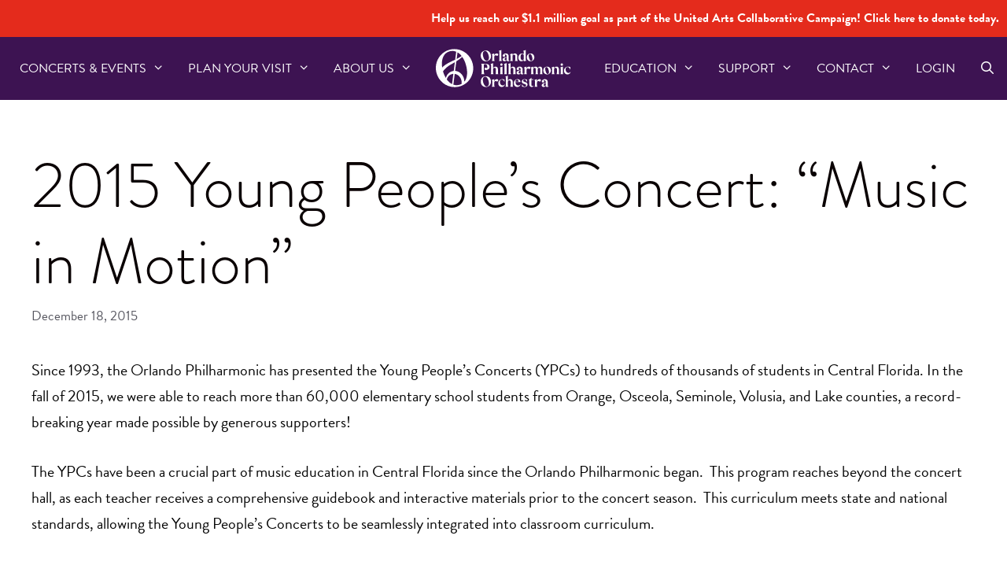

--- FILE ---
content_type: text/html; charset=UTF-8
request_url: https://orlandophil.org/2015-young-peoples-concert-music-in-motion/
body_size: 19167
content:
<!DOCTYPE html>
<html lang="en-US">
<head>
	<meta charset="UTF-8">
<script>
var gform;gform||(document.addEventListener("gform_main_scripts_loaded",function(){gform.scriptsLoaded=!0}),document.addEventListener("gform/theme/scripts_loaded",function(){gform.themeScriptsLoaded=!0}),window.addEventListener("DOMContentLoaded",function(){gform.domLoaded=!0}),gform={domLoaded:!1,scriptsLoaded:!1,themeScriptsLoaded:!1,isFormEditor:()=>"function"==typeof InitializeEditor,callIfLoaded:function(o){return!(!gform.domLoaded||!gform.scriptsLoaded||!gform.themeScriptsLoaded&&!gform.isFormEditor()||(gform.isFormEditor()&&console.warn("The use of gform.initializeOnLoaded() is deprecated in the form editor context and will be removed in Gravity Forms 3.1."),o(),0))},initializeOnLoaded:function(o){gform.callIfLoaded(o)||(document.addEventListener("gform_main_scripts_loaded",()=>{gform.scriptsLoaded=!0,gform.callIfLoaded(o)}),document.addEventListener("gform/theme/scripts_loaded",()=>{gform.themeScriptsLoaded=!0,gform.callIfLoaded(o)}),window.addEventListener("DOMContentLoaded",()=>{gform.domLoaded=!0,gform.callIfLoaded(o)}))},hooks:{action:{},filter:{}},addAction:function(o,r,e,t){gform.addHook("action",o,r,e,t)},addFilter:function(o,r,e,t){gform.addHook("filter",o,r,e,t)},doAction:function(o){gform.doHook("action",o,arguments)},applyFilters:function(o){return gform.doHook("filter",o,arguments)},removeAction:function(o,r){gform.removeHook("action",o,r)},removeFilter:function(o,r,e){gform.removeHook("filter",o,r,e)},addHook:function(o,r,e,t,n){null==gform.hooks[o][r]&&(gform.hooks[o][r]=[]);var d=gform.hooks[o][r];null==n&&(n=r+"_"+d.length),gform.hooks[o][r].push({tag:n,callable:e,priority:t=null==t?10:t})},doHook:function(r,o,e){var t;if(e=Array.prototype.slice.call(e,1),null!=gform.hooks[r][o]&&((o=gform.hooks[r][o]).sort(function(o,r){return o.priority-r.priority}),o.forEach(function(o){"function"!=typeof(t=o.callable)&&(t=window[t]),"action"==r?t.apply(null,e):e[0]=t.apply(null,e)})),"filter"==r)return e[0]},removeHook:function(o,r,t,n){var e;null!=gform.hooks[o][r]&&(e=(e=gform.hooks[o][r]).filter(function(o,r,e){return!!(null!=n&&n!=o.tag||null!=t&&t!=o.priority)}),gform.hooks[o][r]=e)}});
</script>

	<meta name="viewport" content="width=device-width, initial-scale=1"><title>2015 Young People’s Concert: “Music in Motion” &#8211; Orlando Philharmonic</title><link rel="preload" href="https://orlandophil.org/wp-content/uploads/2023/07/OPO-Logo.svg" as="image" fetchpriority="high">
<meta name='robots' content='max-image-preview:large' />
	<style>img:is([sizes="auto" i], [sizes^="auto," i]) { contain-intrinsic-size: 3000px 1500px }</style>
	
<!-- Novashare v.1.6.4 https://novashare.io/ -->
<meta property="og:locale" content="en_US" />
<meta property="og:type" content="article" />
<meta property="og:title" content="2015 Young People’s Concert: “Music in Motion”" />
<meta property="og:description" content="Since 1993, the Orlando Philharmonic has presented the Young People’s Concerts (YPCs) to hundreds of thousands of students in Central Florida. In the fall of 2015, we were able to reach more than..." />
<meta property="og:url" content="https://orlandophil.org/2015-young-peoples-concert-music-in-motion/" />
<meta property="og:site_name" content="Orlando Philharmonic" />
<meta property="og:updated_time" content="2015-12-18T10:11:14+00:00" />
<meta property="article:published_time" content="2015-12-18T10:11:14+00:00" />
<meta property="article:modified_time" content="2015-12-18T10:11:14+00:00" />
<meta name="twitter:card" content="summary_large_image" />
<meta name="twitter:title" content="2015 Young People’s Concert: “Music in Motion”" />
<meta name="twitter:description" content="Since 1993, the Orlando Philharmonic has presented the Young People’s Concerts (YPCs) to hundreds of thousands of students in Central Florida. In the fall of 2015, we were able to reach more than..." />
<!-- / Novashare -->
<link rel='dns-prefetch' href='//www.googletagmanager.com' />
<link rel='dns-prefetch' href='//use.fontawesome.com' />
<link href='https://fonts.gstatic.com' crossorigin rel='preconnect' />
<link href='https://fonts.googleapis.com' crossorigin rel='preconnect' />
<link rel="alternate" type="application/rss+xml" title="Orlando Philharmonic &raquo; Feed" href="https://orlandophil.org/feed/" />
<link rel='stylesheet' id='vem-defaults-css' href='https://orlandophil.org/wp-content/plugins/ventureindustries-venture-event-manager-1d98e603a1ea/classes/../css/vem.defaults.css?ver=4.0.2.5' media='all' />
<link rel='stylesheet' id='vem-columns-css' href='https://orlandophil.org/wp-content/plugins/ventureindustries-venture-event-manager-1d98e603a1ea/classes/../css/vem.columns.css?ver=4.0.2.5' media='all' />
<link rel='stylesheet' id='font-awesome-css' href='https://use.fontawesome.com/releases/v5.2.0/css/all.css?ver=5.2.0' media='all' />
<style id='safe-svg-svg-icon-style-inline-css'>
.safe-svg-cover{text-align:center}.safe-svg-cover .safe-svg-inside{display:inline-block;max-width:100%}.safe-svg-cover svg{fill:currentColor;height:100%;max-height:100%;max-width:100%;width:100%}

</style>
<link rel='stylesheet' id='fvp-frontend-css' href='https://orlandophil.org/wp-content/plugins/featured-video-plus/styles/frontend.css?ver=2.3.3' media='all' />
<link rel='stylesheet' id='novashare-css-css' href='https://orlandophil.org/wp-content/plugins/novashare/css/style.min.css?ver=1.6.4' media='all' />
<link rel='stylesheet' id='wp-show-posts-css' href='https://orlandophil.org/wp-content/plugins/wp-show-posts/css/wp-show-posts-min.css?ver=1.1.6' media='all' />
<link rel='stylesheet' id='wp-show-posts-pro-css' href='https://orlandophil.org/wp-content/plugins/wp-show-posts-pro/css/wp-show-posts.min.css?ver=1.0.0' media='all' />
<link rel='stylesheet' id='generate-widget-areas-css' href='https://orlandophil.org/wp-content/themes/generatepress/assets/css/components/widget-areas.min.css?ver=3.6.1' media='all' />
<link rel='stylesheet' id='generate-style-css' href='https://orlandophil.org/wp-content/themes/generatepress/assets/css/main.min.css?ver=3.6.1' media='all' />
<style id='generate-style-inline-css'>
body{background-color:#ffffff;color:#0a0203;}a{color:#E42B1C;}a:visited{color:var(--global-color-8);}a:hover, a:focus, a:active{color:#3D1352;}.grid-container{max-width:1280px;}.wp-block-group__inner-container{max-width:1280px;margin-left:auto;margin-right:auto;}@media (max-width: 1200px) and (min-width: 1025px){.inside-header{display:flex;flex-direction:column;align-items:center;}.site-logo, .site-branding{margin-bottom:1.5em;}#site-navigation{margin:0 auto;}.header-widget{margin-top:1.5em;}.nav-float-left .site-logo,.nav-float-left .site-branding,.nav-float-left .header-widget{order:initial;}}.site-header .header-image{width:250px;}.generate-back-to-top{font-size:20px;border-radius:3px;position:fixed;bottom:30px;right:30px;line-height:40px;width:40px;text-align:center;z-index:10;transition:opacity 300ms ease-in-out;opacity:0.1;transform:translateY(1000px);}.generate-back-to-top__show{opacity:1;transform:translateY(0);}.navigation-search{position:absolute;left:-99999px;pointer-events:none;visibility:hidden;z-index:20;width:100%;top:0;transition:opacity 100ms ease-in-out;opacity:0;}.navigation-search.nav-search-active{left:0;right:0;pointer-events:auto;visibility:visible;opacity:1;}.navigation-search input[type="search"]{outline:0;border:0;vertical-align:bottom;line-height:1;opacity:0.9;width:100%;z-index:20;border-radius:0;-webkit-appearance:none;height:60px;}.navigation-search input::-ms-clear{display:none;width:0;height:0;}.navigation-search input::-ms-reveal{display:none;width:0;height:0;}.navigation-search input::-webkit-search-decoration, .navigation-search input::-webkit-search-cancel-button, .navigation-search input::-webkit-search-results-button, .navigation-search input::-webkit-search-results-decoration{display:none;}.gen-sidebar-nav .navigation-search{top:auto;bottom:0;}:root{--contrast:#050505;--contrast-2:#575760;--base-2:#f7f8f9;--base-3:#ffffff;--global-color-8:#3D1352;--global-color-9:#FFF2DB;--global-color-10:#FFBE3D;--global-color-8:#E42B1C;}:root .has-contrast-color{color:var(--contrast);}:root .has-contrast-background-color{background-color:var(--contrast);}:root .has-contrast-2-color{color:var(--contrast-2);}:root .has-contrast-2-background-color{background-color:var(--contrast-2);}:root .has-base-2-color{color:var(--base-2);}:root .has-base-2-background-color{background-color:var(--base-2);}:root .has-base-3-color{color:var(--base-3);}:root .has-base-3-background-color{background-color:var(--base-3);}:root .has-global-color-8-color{color:var(--global-color-8);}:root .has-global-color-8-background-color{background-color:var(--global-color-8);}:root .has-global-color-9-color{color:var(--global-color-9);}:root .has-global-color-9-background-color{background-color:var(--global-color-9);}:root .has-global-color-10-color{color:var(--global-color-10);}:root .has-global-color-10-background-color{background-color:var(--global-color-10);}:root .has-global-color-8-color{color:var(--global-color-8);}:root .has-global-color-8-background-color{background-color:var(--global-color-8);}body, button, input, select, textarea{font-family:brandon-grotesque;font-size:1.1rem;}body{line-height:1.7;}.top-bar{font-weight:normal;font-size:0.9rem;}.main-title{font-size:2rem;}.main-navigation a, .main-navigation .menu-toggle, .main-navigation .menu-bar-items{text-transform:uppercase;font-size:0.9rem;}@media (max-width:768px){.main-navigation a, .main-navigation .menu-toggle, .main-navigation .menu-bar-items{font-size:0.9rem;}}.widget-title{text-transform:uppercase;font-size:28px;}button:not(.menu-toggle),html input[type="button"],input[type="reset"],input[type="submit"],.button,.wp-block-button .wp-block-button__link{font-weight:300;text-transform:uppercase;font-size:1.3rem;}@media (max-width: 1024px){button:not(.menu-toggle),html input[type="button"],input[type="reset"],input[type="submit"],.button,.wp-block-button .wp-block-button__link{font-size:1.4rem;}}@media (max-width:768px){button:not(.menu-toggle),html input[type="button"],input[type="reset"],input[type="submit"],.button,.wp-block-button .wp-block-button__link{font-size:1.3rem;}}.site-info{font-size:1rem;}@media (max-width: 1024px){.site-info{font-size:0.9rem;}}@media (max-width:768px){.site-info{font-size:0.9rem;}}h1{font-family:brandon-grotesque;font-weight:300;font-size:4.5rem;}@media (max-width: 1024px){h1{font-size:4.25rem;}}@media (max-width:768px){h1{font-size:3.2rem;}}h2{font-family:brandon-grotesque;font-weight:700;font-size:3.5rem;}@media (max-width:768px){h2{font-size:3rem;}}h3{font-family:brandon-grotesque;font-weight:300;font-size:2.5rem;}@media (max-width: 1024px){h3{font-size:2.4rem;}}@media (max-width:768px){h3{font-size:2.3rem;}}h4{font-family:brandon-grotesque;font-size:22px;line-height:1.2;}html{font-family:brandon-grotesque;font-size:18px;}.top-bar{background-color:var(--global-color-8);color:#ffffff;}.top-bar a{color:#ffffff;}.top-bar a:hover{color:var(--global-color-9);}.site-header{background-color:#3D1352;color:var(--base-3);}.site-header a{color:#ffffff;}.site-header a:hover{color:var(--base-3);}.main-title a,.main-title a:hover{color:#ffffff;}.site-description{color:var(--base-3);}.mobile-menu-control-wrapper .menu-toggle,.mobile-menu-control-wrapper .menu-toggle:hover,.mobile-menu-control-wrapper .menu-toggle:focus,.has-inline-mobile-toggle #site-navigation.toggled{background-color:rgba(0, 0, 0, 0.02);}.main-navigation,.main-navigation ul ul{background-color:#3D1352;}.main-navigation .main-nav ul li a, .main-navigation .menu-toggle, .main-navigation .menu-bar-items{color:#ffffff;}.main-navigation .main-nav ul li:not([class*="current-menu-"]):hover > a, .main-navigation .main-nav ul li:not([class*="current-menu-"]):focus > a, .main-navigation .main-nav ul li.sfHover:not([class*="current-menu-"]) > a, .main-navigation .menu-bar-item:hover > a, .main-navigation .menu-bar-item.sfHover > a{color:var(--base-3);background-color:#3D1352;}button.menu-toggle:hover,button.menu-toggle:focus{color:#ffffff;}.main-navigation .main-nav ul li[class*="current-menu-"] > a{color:var(--base-3);background-color:#3D1352;}.navigation-search input[type="search"],.navigation-search input[type="search"]:active, .navigation-search input[type="search"]:focus, .main-navigation .main-nav ul li.search-item.active > a, .main-navigation .menu-bar-items .search-item.active > a{color:var(--base-3);background-color:#3D1352;}.main-navigation ul ul{background-color:#1b002a;}.main-navigation .main-nav ul ul li a{color:var(--base-3);}.main-navigation .main-nav ul ul li:not([class*="current-menu-"]):hover > a,.main-navigation .main-nav ul ul li:not([class*="current-menu-"]):focus > a, .main-navigation .main-nav ul ul li.sfHover:not([class*="current-menu-"]) > a{color:var(--global-color-10);background-color:#1b002a;}.main-navigation .main-nav ul ul li[class*="current-menu-"] > a{color:var(--base-3);background-color:#1b002a;}.separate-containers .inside-article, .separate-containers .comments-area, .separate-containers .page-header, .one-container .container, .separate-containers .paging-navigation, .inside-page-header{color:var(--contrast);background-color:#ffffff;}.entry-header h1,.page-header h1{color:#0a0203;}.entry-title a{color:#0a0203;}.entry-title a:hover{color:#3D1352;}.entry-meta{color:var(--contrast-2);}.entry-meta a{color:var(--contrast-2);}.entry-meta a:hover{color:var(--global-color-8);}h2{color:#3D1352;}h3{color:#3D1352;}.sidebar .widget{background-color:#ffffff;}.sidebar .widget .widget-title{color:#000000;}.footer-widgets{color:var(--base-3);background-color:#3D1352;}.footer-widgets a{color:var(--base-3);}.footer-widgets a:hover{color:var(--base-3);}.footer-widgets .widget-title{color:var(--base-3);}.site-info{color:#ffffff;background-color:#e23b30;}.site-info a{color:var(--base-3);}.site-info a:hover{color:var(--base-3);}.footer-bar .widget_nav_menu .current-menu-item a{color:var(--base-3);}input[type="text"],input[type="email"],input[type="url"],input[type="password"],input[type="search"],input[type="tel"],input[type="number"],textarea,select{color:#666666;background-color:#fafafa;border-color:#cccccc;}input[type="text"]:focus,input[type="email"]:focus,input[type="url"]:focus,input[type="password"]:focus,input[type="search"]:focus,input[type="tel"]:focus,input[type="number"]:focus,textarea:focus,select:focus{color:#666666;background-color:#ffffff;border-color:#bfbfbf;}button,html input[type="button"],input[type="reset"],input[type="submit"],a.button,a.wp-block-button__link:not(.has-background){color:#ffffff;background-color:var(--global-color-8);}button:hover,html input[type="button"]:hover,input[type="reset"]:hover,input[type="submit"]:hover,a.button:hover,button:focus,html input[type="button"]:focus,input[type="reset"]:focus,input[type="submit"]:focus,a.button:focus,a.wp-block-button__link:not(.has-background):active,a.wp-block-button__link:not(.has-background):focus,a.wp-block-button__link:not(.has-background):hover{color:#ffffff;background-color:#a90000;}a.generate-back-to-top{background-color:rgba( 0,0,0,0.4 );color:#ffffff;}a.generate-back-to-top:hover,a.generate-back-to-top:focus{background-color:rgba( 0,0,0,0.6 );color:#ffffff;}:root{--gp-search-modal-bg-color:var(--base-3);--gp-search-modal-text-color:var(--contrast);--gp-search-modal-overlay-bg-color:rgba(0,0,0,0.2);}@media (max-width: 1024px){.main-navigation .menu-bar-item:hover > a, .main-navigation .menu-bar-item.sfHover > a{background:none;color:#ffffff;}}.inside-top-bar{padding:10px;}.inside-top-bar.grid-container{max-width:1300px;}.inside-header{padding:40px;}.inside-header.grid-container{max-width:1360px;}.site-main .wp-block-group__inner-container{padding:40px;}.separate-containers .paging-navigation{padding-top:20px;padding-bottom:20px;}.entry-content .alignwide, body:not(.no-sidebar) .entry-content .alignfull{margin-left:-40px;width:calc(100% + 80px);max-width:calc(100% + 80px);}.main-navigation .main-nav ul li a,.menu-toggle,.main-navigation .menu-bar-item > a{padding-left:15px;padding-right:15px;line-height:80px;}.main-navigation .main-nav ul ul li a{padding:18px 15px 18px 15px;}.main-navigation ul ul{width:320px;}.navigation-search input[type="search"]{height:80px;}.rtl .menu-item-has-children .dropdown-menu-toggle{padding-left:15px;}.menu-item-has-children .dropdown-menu-toggle{padding-right:15px;}.menu-item-has-children ul .dropdown-menu-toggle{padding-top:18px;padding-bottom:18px;margin-top:-18px;}.rtl .main-navigation .main-nav ul li.menu-item-has-children > a{padding-right:15px;}.footer-widgets-container{padding:40px 10px 40px 10px;}.footer-widgets-container.grid-container{max-width:1300px;}.inside-site-info{padding:40px 10px 40px 10px;}.inside-site-info.grid-container{max-width:1300px;}@media (max-width:768px){.separate-containers .inside-article, .separate-containers .comments-area, .separate-containers .page-header, .separate-containers .paging-navigation, .one-container .site-content, .inside-page-header{padding:30px;}.site-main .wp-block-group__inner-container{padding:30px;}.footer-widgets-container{padding-top:20px;padding-right:20px;padding-bottom:20px;padding-left:20px;}.inside-site-info{padding-right:10px;padding-left:10px;}.entry-content .alignwide, body:not(.no-sidebar) .entry-content .alignfull{margin-left:-30px;width:calc(100% + 60px);max-width:calc(100% + 60px);}.one-container .site-main .paging-navigation{margin-bottom:20px;}}/* End cached CSS */.is-right-sidebar{width:25%;}.is-left-sidebar{width:25%;}.site-content .content-area{width:100%;}@media (max-width: 1024px){.main-navigation .menu-toggle,.sidebar-nav-mobile:not(#sticky-placeholder){display:block;}.main-navigation ul,.gen-sidebar-nav,.main-navigation:not(.slideout-navigation):not(.toggled) .main-nav > ul,.has-inline-mobile-toggle #site-navigation .inside-navigation > *:not(.navigation-search):not(.main-nav){display:none;}.nav-align-right .inside-navigation,.nav-align-center .inside-navigation{justify-content:space-between;}}
.site-header{background-repeat:no-repeat;background-position:20%;}.footer-widgets{background-image:url('https://orlandophil.org/wp-content/uploads/2022/06/OPO_Footer-01-01.svg');background-repeat:no-repeat;background-size:cover;}
.dynamic-author-image-rounded{border-radius:100%;}.dynamic-featured-image, .dynamic-author-image{vertical-align:middle;}.one-container.blog .dynamic-content-template:not(:last-child), .one-container.archive .dynamic-content-template:not(:last-child){padding-bottom:0px;}.dynamic-entry-excerpt > p:last-child{margin-bottom:0px;}
.main-navigation .main-nav ul li a,.menu-toggle,.main-navigation .menu-bar-item > a{transition: line-height 300ms ease}.main-navigation.toggled .main-nav > ul{background-color: #3D1352}.sticky-enabled .gen-sidebar-nav.is_stuck .main-navigation {margin-bottom: 0px;}.sticky-enabled .gen-sidebar-nav.is_stuck {z-index: 500;}.sticky-enabled .main-navigation.is_stuck {box-shadow: 0 2px 2px -2px rgba(0, 0, 0, .2);}.navigation-stick:not(.gen-sidebar-nav) {left: 0;right: 0;width: 100% !important;}.both-sticky-menu .main-navigation:not(#mobile-header).toggled .main-nav > ul,.mobile-sticky-menu .main-navigation:not(#mobile-header).toggled .main-nav > ul,.mobile-header-sticky #mobile-header.toggled .main-nav > ul {position: absolute;left: 0;right: 0;z-index: 999;}.nav-float-right .navigation-stick {width: 100% !important;left: 0;}.nav-float-right .navigation-stick .navigation-branding {margin-right: auto;}.main-navigation.has-sticky-branding:not(.grid-container) .inside-navigation:not(.grid-container) .navigation-branding{margin-left: 10px;}
@media (max-width: 1024px){.main-navigation .menu-toggle,.main-navigation .mobile-bar-items a,.main-navigation .menu-bar-item > a{padding-left:12px;padding-right:12px;}.main-navigation .main-nav ul li a,.main-navigation .menu-toggle,.main-navigation .mobile-bar-items a,.main-navigation .menu-bar-item > a{line-height:62px;}.main-navigation .site-logo.navigation-logo img, .mobile-header-navigation .site-logo.mobile-header-logo img, .navigation-search input[type="search"]{height:62px;}}@media (max-width: 1024px),(min-width:1025px){.main-navigation.sticky-navigation-transition .main-nav > ul > li > a,.sticky-navigation-transition .menu-toggle,.main-navigation.sticky-navigation-transition .menu-bar-item > a, .sticky-navigation-transition .navigation-branding .main-title{line-height:75px;}.main-navigation.sticky-navigation-transition .site-logo img, .main-navigation.sticky-navigation-transition .navigation-search input[type="search"], .main-navigation.sticky-navigation-transition .navigation-branding img{height:75px;}}.main-navigation.slideout-navigation .main-nav > ul > li > a{line-height:55px;}
</style>
<link rel='stylesheet' id='generate-font-icons-css' href='https://orlandophil.org/wp-content/themes/generatepress/assets/css/components/font-icons.min.css?ver=3.6.1' media='all' />
<link rel='stylesheet' id='generate-google-fonts-css' href='https://fonts.googleapis.com/css?family=brandon-grotesque&#038;display=auto&#038;ver=3.6.1' media='all' />
<link rel='stylesheet' id='lgc-unsemantic-grid-responsive-tablet-css' href='https://orlandophil.org/wp-content/plugins/lightweight-grid-columns/css/unsemantic-grid-responsive-tablet.css?ver=1.0' media='all' />
<link rel='stylesheet' id='generate-offside-css' href='https://orlandophil.org/wp-content/plugins/gp-premium/menu-plus/functions/css/offside.min.css?ver=2.5.5' media='all' />
<style id='generate-offside-inline-css'>
:root{--gp-slideout-width:265px;}.slideout-navigation.main-navigation{background-color:#38174f;}.slideout-navigation.main-navigation .main-nav ul li a{color:#ffffff;}.slideout-navigation.main-navigation ul ul{background-color:#5f3180;}.slideout-navigation.main-navigation .main-nav ul ul li a{color:var(--base-3);}.slideout-navigation.main-navigation .main-nav ul li:not([class*="current-menu-"]):hover > a, .slideout-navigation.main-navigation .main-nav ul li:not([class*="current-menu-"]):focus > a, .slideout-navigation.main-navigation .main-nav ul li.sfHover:not([class*="current-menu-"]) > a{color:#ffbf3c;background-color:#38174f;}.slideout-navigation.main-navigation .main-nav ul ul li:not([class*="current-menu-"]):hover > a, .slideout-navigation.main-navigation .main-nav ul ul li:not([class*="current-menu-"]):focus > a, .slideout-navigation.main-navigation .main-nav ul ul li.sfHover:not([class*="current-menu-"]) > a{color:#ffbf3c;background-color:#5f3180;}.slideout-navigation.main-navigation .main-nav ul li[class*="current-menu-"] > a{color:#ffbf3c;background-color:#38174f;}.slideout-navigation.main-navigation .main-nav ul ul li[class*="current-menu-"] > a{color:#ffbf3c;background-color:#5f3180;}.slideout-navigation, .slideout-navigation a{color:#ffffff;}.slideout-navigation button.slideout-exit{color:#ffffff;padding-left:15px;padding-right:15px;}.slideout-navigation .dropdown-menu-toggle:before{content:"\f107";}.slideout-navigation .sfHover > a .dropdown-menu-toggle:before{content:"\f106";}@media (max-width: 1024px){.menu-bar-item.slideout-toggle{display:none;}}
@media (max-width:768px){.slideout-navigation.main-navigation .main-nav ul li a{font-size:0.9rem;}}
</style>
<link rel='stylesheet' id='gp-premium-icons-css' href='https://orlandophil.org/wp-content/plugins/gp-premium/general/icons/icons.min.css?ver=2.5.5' media='all' />
<link rel='stylesheet' id='generate-navigation-branding-css' href='https://orlandophil.org/wp-content/plugins/gp-premium/menu-plus/functions/css/navigation-branding-flex.min.css?ver=2.5.5' media='all' />
<style id='generate-navigation-branding-inline-css'>
.main-navigation.has-branding.grid-container .navigation-branding, .main-navigation.has-branding:not(.grid-container) .inside-navigation:not(.grid-container) .navigation-branding{margin-left:10px;}.navigation-branding img, .site-logo.mobile-header-logo img{height:80px;width:auto;}.navigation-branding .main-title{line-height:80px;}@media (max-width: 1290px){#site-navigation .navigation-branding, #sticky-navigation .navigation-branding{margin-left:10px;}}@media (max-width: 1024px){.main-navigation.has-branding.nav-align-center .menu-bar-items, .main-navigation.has-sticky-branding.navigation-stick.nav-align-center .menu-bar-items{margin-left:auto;}.navigation-branding{margin-right:auto;margin-left:10px;}.navigation-branding .main-title, .mobile-header-navigation .site-logo{margin-left:10px;}.navigation-branding img, .site-logo.mobile-header-logo{height:62px;}.navigation-branding .main-title{line-height:62px;}}
</style>
<script src="https://orlandophil.org/wp-includes/js/jquery/jquery.min.js?ver=3.7.1" id="jquery-core-js"></script>
<script src="https://orlandophil.org/wp-content/plugins/featured-video-plus/js/jquery.fitvids.min.js?ver=master-2015-08" id="jquery.fitvids-js"></script>
<script id="fvp-frontend-js-extra">
var fvpdata = {"ajaxurl":"https:\/\/orlandophil.org\/wp-admin\/admin-ajax.php","nonce":"59d4ab1aad","fitvids":"1","dynamic":"","overlay":"","opacity":"0.75","color":"b","width":"640"};
</script>
<script src="https://orlandophil.org/wp-content/plugins/featured-video-plus/js/frontend.min.js?ver=2.3.3" id="fvp-frontend-js"></script>

<!-- Google tag (gtag.js) snippet added by Site Kit -->
<!-- Google Analytics snippet added by Site Kit -->
<script src="https://www.googletagmanager.com/gtag/js?id=GT-PZMQNRG" id="google_gtagjs-js" async></script>
<script id="google_gtagjs-js-after">
window.dataLayer = window.dataLayer || [];function gtag(){dataLayer.push(arguments);}
gtag("set","linker",{"domains":["orlandophil.org"]});
gtag("js", new Date());
gtag("set", "developer_id.dZTNiMT", true);
gtag("config", "GT-PZMQNRG");
</script>
<link rel="https://api.w.org/" href="https://orlandophil.org/wp-json/" /><link rel="alternate" title="JSON" type="application/json" href="https://orlandophil.org/wp-json/wp/v2/posts/4510" /><link rel="canonical" href="https://orlandophil.org/2015-young-peoples-concert-music-in-motion/" />
<link rel='shortlink' href='https://orlandophil.org/?p=4510' />
<link rel="alternate" title="oEmbed (JSON)" type="application/json+oembed" href="https://orlandophil.org/wp-json/oembed/1.0/embed?url=https%3A%2F%2Forlandophil.org%2F2015-young-peoples-concert-music-in-motion%2F" />
<link rel="alternate" title="oEmbed (XML)" type="text/xml+oembed" href="https://orlandophil.org/wp-json/oembed/1.0/embed?url=https%3A%2F%2Forlandophil.org%2F2015-young-peoples-concert-music-in-motion%2F&#038;format=xml" />
<meta name="generator" content="Site Kit by Google 1.170.0" />		<!--[if lt IE 9]>
			<link rel="stylesheet" href="https://orlandophil.org/wp-content/plugins/lightweight-grid-columns/css/ie.min.css" />
		<![endif]-->
	<meta name="google-site-verification" content="hZFCFo_r0wGNA4V2JA6R-zWyjTYqdyCE7S1WS9ptKHo"><link rel="stylesheet" href="https://use.typekit.net/leo7ike.css"><!-- Facebook Pixel Code -->
<script>
!function(f,b,e,v,n,t,s)
{if(f.fbq)return;n=f.fbq=function(){n.callMethod?
n.callMethod.apply(n,arguments):n.queue.push(arguments)};
if(!f._fbq)f._fbq=n;n.push=n;n.loaded=!0;n.version='2.0';
n.queue=[];t=b.createElement(e);t.async=!0;
t.src=v;s=b.getElementsByTagName(e)[0];
s.parentNode.insertBefore(t,s)}(window,document,'script',
'https://connect.facebook.net/en_US/fbevents.js');
 fbq('init', '1165623733827764'); 
fbq('track', 'PageView');
</script>
<noscript>
 <img height="1" width="1" 
src="https://www.facebook.com/tr?id=1165623733827764&ev=PageView
&noscript=1"/>
</noscript>
<!-- End Facebook Pixel Code -->
<!-- Google Tag Manager snippet added by Site Kit -->
<script>
			( function( w, d, s, l, i ) {
				w[l] = w[l] || [];
				w[l].push( {'gtm.start': new Date().getTime(), event: 'gtm.js'} );
				var f = d.getElementsByTagName( s )[0],
					j = d.createElement( s ), dl = l != 'dataLayer' ? '&l=' + l : '';
				j.async = true;
				j.src = 'https://www.googletagmanager.com/gtm.js?id=' + i + dl;
				f.parentNode.insertBefore( j, f );
			} )( window, document, 'script', 'dataLayer', 'GTM-MP4QBZ8' );
			
</script>

<!-- End Google Tag Manager snippet added by Site Kit -->
<link rel="icon" href="https://orlandophil.org/wp-content/uploads/2023/10/cropped-favicon-01-32x32.png" sizes="32x32" />
<link rel="icon" href="https://orlandophil.org/wp-content/uploads/2023/10/cropped-favicon-01-192x192.png" sizes="192x192" />
<link rel="apple-touch-icon" href="https://orlandophil.org/wp-content/uploads/2023/10/cropped-favicon-01-180x180.png" />
<meta name="msapplication-TileImage" content="https://orlandophil.org/wp-content/uploads/2023/10/cropped-favicon-01-270x270.png" />
		<style id="wp-custom-css">
			/*CENTERED LOGO*/
@media(min-width: 769px) {
    .inside-header>.site-branding,
    .inside-header>.navigation-branding,
    .inside-header>.site-logo,
    .site-branding-container,
    #site-navigation .navigation-branding .site-logo,
    #sticky-navigation .navigation-branding {
        position: absolute;
        left: 50%;
        transform: translateX(-50%);
        z-index: 1000;
    }

    #site-navigation {
        margin-left: unset !important;
        display: flex;
    }

    .site-header .main-navigation:not(#sticky-navigation) .inside-navigation {
        margin: unset;
    }

    #site-navigation,
    #primary-menu,
    .main-navigation .inside-navigation {
        flex: 1;
    }

    /* Change nth-child(#) to first item to right */
    .main-navigation ul li:nth-child(4) {
        margin-left: auto;
    }
}

/* NAV HOVER EFFECTS */
.main-navigation .menu > .menu-item > a::after {
    content: "";
    position: absolute;
    right: 0;
    left: 50%;
    bottom: 7px;
    -webkit-transform: translateX(-50%);
    transform: translateX(-50%);
    display: block;
    width: 0;
    height: 2px;
    background-color: currentColor;
    transition: 0.3s width ease;
}
.main-navigation .menu > .menu-item.current-menu-item > a::after,
.main-navigation .menu > .menu-item > a:hover::after {
    width: 50%;
}



/*NAV SEARCH*/
.navigation-search input[type="search"] {
    color: #0A0203 !important;
    background-color: #ffffff !important;
}
.navigation-search input {
	opacity: .98;
}


/*ANIMATED LINK UNDERLINE*/
.entry-content a {
	position: relative;
}

.entry-content a:before {
  content: "";
  position: absolute;
  width: 100%;
  height: 2px;
  bottom: 0;
  left: 0;
  background-color: #58355E;
  visibility: hidden;
  -webkit-transform: scaleX(0);
  transform: scaleX(0);
  -webkit-transition: all 0.2s ease-in-out 0s;
  transition: all 0.2s ease-in-out 0s;
}
.entry-content a:hover:before {
  visibility: visible;
  -webkit-transform: scaleX(1);
  transform: scaleX(1);
}


/*BUTTON STYLES*/
.button.ghost, .button.ghost:visited { 
    background: transparent;     
    border: 2px solid #FFF; 
} 
.button.ghost:hover, 
.button.ghost:active {     
    background: #FFFFFF;     
    color: #C72628;     
    border: 2px solid transparent; 
}
.button.yellow, .button.yellow:visited { 
    background: #ffbe3d; 
	  color: #3D1352;   
} 
.button.yellow:hover, 
.button.yellow:active {     
    background: #c88e00;   ;     
    color: #3D1352;     
}
/*BUTTON RADIUS - ALL TYPES*/
a.button {
	border-radius: 50px;
}
.gform_wrapper input[type=button], .gform_wrapper input[type=submit] {
	border-radius: 50px;
}
.wp-show-posts-inner :last-child  {
	border-radius: 50px;
}


/*CALLOUT 01*/
.vg-callout {
    font-family: "brandon-grotesque";  
	  font-size: 25px;
	  font-weight: bold;
	  line-height: 1.2em;
	  color: #0a0203;
}


/*PAGE INTRO*/
.vg-page-intro {
	font-size: 2rem;
	line-height: 2.4rem;
	font-weight: 700;
}


/*SMALL TEXT*/
.smalltext {
	font-size: 1.3rem;
	line-height: 1.1rem;
}


/*BLOCKQUOTE*/
blockquote {
    border-left: 5px solid rgba(228, 43, 28,.2);
    padding: 20px;
	font-size: 1.6rem;
}



/*FOOTER WIDGET MENU LISTS TO COLUMNS*/
.footer-widget-1  ul {
    list-style: none;
    margin: 0 0 1.5em 0;
}


/*FOOTER WIDGET ANIMATED LINK UNDERLINE*/
.footer-widgets a {
	position: relative;
}
.footer-widgets a:before {
  content: "";
  position: absolute;
  width: 100%;
  height: 2px;
  bottom: 0;
  left: 0;
  background-color: #ffffff;
  visibility: hidden;
  -webkit-transform: scaleX(0);
  transform: scaleX(0);
  -webkit-transition: all 0.2s ease-in-out 0s;
  transition: all 0.2s ease-in-out 0s;
}
.footer-widgets a:hover:before {
  visibility: visible;
  -webkit-transform: scaleX(1);
  transform: scaleX(1);
}


/*TOP BAR BUTTONS*/
.top-bar .button.ghost, .button.ghost:visited {     
    background: transparent;     
    border: 2px solid #FFF;
	color: #ffffff;
	font-size: 18px;
	padding: 3px 10px;
	margin-left: 10px
} 
.top-bar .button.ghost:hover, 
.button.ghost:active {     
    background: #FFFFFF;  
	color: #9F323C;
    border: 2px solid transparent; 
}

/*TEAM*/
.venture-team.style-grid .one-member-name {
    background-color: #E42B1C !important;
	  color: #ffffff !important;
}
.venture-team.style-grid .one-member-role {
    background-color: #FFBE3D !important;
	color: #050505 !important;
}
.venture-team.style-grid .one-member-event-status {
	background-color: rgba(0,0,0,.6);
}


/*TEAMS 1 and 2 col LAYOUT FIX*/
@media (min-width: 768px) {
.venture-team.style-grid.columns-1 .one-member {
    width: calc(33.333333% - 10px) !important;
}
}
@media (min-width: 768px) {
.venture-team.style-grid.columns-2 .one-member {
    width: calc(33.333333% - 10px) !important;
}
}


/*SINGLE TEAM PAGES*/
.team-member .one-event {
    margin-bottom: 40px;
}

/*SINGE EVENT PAGES*/
/*Occurrence Groups*/
.vem-single-event-content .vem-one-occurrence {
	margin-bottom: 40px;
}
@media only screen and (min-width: 768px) {
.vem-single-event-content .vem-single-event-date-ticket-link {
    margin: 15px 20px 15px 0 !important;
}
}
@media only screen and (min-width: 768px) {
.vem-single-event-content .vem-single-event-date-start {
    font-weight: bold;
	  margin: 20px 0 0 0;
}
}
.vem-single-event-content .vem-single-occurrence-venue {
	display: inline-block;
	width: 100%;
}
/*Titles*/
@media only screen and (min-width: 840px) {
.vem-single-event-content .vem-single-event-title {
    font-size: 72px;
}
}
@media only screen and (max-width: 840px) {
.vem-single-event-content .vem-single-event-title {
    font-size: 42px;
}
}
/*occurrence purchase buttons*/
.vem-single-event-content a.purchase-tickets-link {
    background-color: #E42B1C;
    color: #ffffff;
	  padding: 5px 20px;
	  font-size: 1.5rem;
	border-radius: 50px !important;
}
.vem-single-event-content a.purchase-tickets-link:hover {
    background-color: #a90000;
    color: #ffffff;
}
/*field sets*/
.vem-single-event-content .vem-single-event-field-set {
    background: #FFF2DB;
    padding: 20px;
}
.vem-single-event-content .vem-single-event-field-set {
		  margin: 0;
    	clear: both;
}
.vem-single-event-field-set.field-set-one:before {
    content: 'Artists';
		color: #ffffff;
    background: #3D1352;
    padding: 5px 15px;
}
.vem-single-event-field-set.field-set-two:before {
    content: 'Program';
	  color: #ffffff;
    background: #3D1352;
    padding: 5px 15px;
}
.vem-single-event-field-set.field-set-two .field-set-value {
    font-style: italic;
}

/*EVENT LIST CARDS*/
.site-content .vem-single-event.ungrouped {
	background: #E42B1C;
	margin-bottom: 8vh;
}
.site-content .vem-single-event.grouped.vem-cat-summer-serenades {
	background: #E42B1C;
	margin-bottom: 8vh;
}
.site-content .vem-listing.columnar .vem-single-event-thumbnail, .vem-listing.columnar .vem-full-image {
	  margin: 0;
}
.site-content .vem-listing.columnar .vem-single-event-title {
    font-weight: 700;
	font-size: 1.5rem;
	padding: 0 .8vw;
	color: #ffffff;
}
.site-content .vem-listing.columnar .vem-occurrences {
    padding: 0 0.8vw;
}
.site-content .vem-listing.columnar .vem-one-occurrence {
    font-size: 1rem;
	color: #ffffff;
	  line-height: 1.3rem;
}
}
.site-content .vem-listing.columnar .vem-single-event-date-start {
    margin: 10px 0 0 0;
}
.site-content .vem-listing.columnar .vem-single-event-date-start {
	margin: 0;
}
.site-content .vem-listing.columnar .vem-single-occurrence-venue {
    text-transform: uppercase;
    line-height: 1.2rem;
	margin-top: 10px;
}
.site-content .vem-listing .vem-more-details a {
	color: #ffffff;
}
.site-content .vem-listing a.purchase-tickets-link {
    padding: 10px 15px;
    background-color: #FFBE3D;
    color: #3D1352;
    display: inline-block;
    border-radius: 50px;
    font-weight: 700;
	  margin-top: 20px;
}
.site-content .vem-listing a.purchase-tickets-link:hover {
    background-color: #c88e00;
    color: #050505;
}
.site-content .vem-listing.columnar .vem-single-event-date-ticket-link {
    display: inline-block;
    width: 50%;
    float: left;
}
.site-content .vem-listing.columnar .vem-more-details {
    display: inline-block;
    width: 50%;
	float: right;
	text-decoration: underline;
	text-align: right;
    padding-right: 0.9vw;
}


/*VENTURE LOGOS*/
.venture-logos .venture-one-logo img 
{ 
	height:100% !important; 
}
.venture-logos:before {
    content: "Supported By:";
	  padding-right: 20px;
    float: left;
}


/*FOOTER WIDGETS*/
.site-footer .footer-widgets-container .inner-padding {
	padding-left: 0px
}


/*FOOTER*/
@media only screen and (min-width: 1025px) {
.footer-bar-align-left .footer-bar {
		text-align: left;
}
}
@media only screen and (min-width: 1025px) {
.footer-bar-align-left .copyright-bar {
		text-align: left;
}
}
@media only screen and (max-width: 1024px) {
.footer-bar-align-left .footer-bar {
    width: 100%;
}
}
@media only screen and (max-width: 1024px) {
.footer-bar-align-left .copyright-bar {
	width: 100%;
}
}
@media only screen and (min-width: 1025px) {
.footer-bar-align-left .copyright-bar {
    text-align: right;
}
}


/*RESPONSIVE VIDEO*/
/*RESPONSIVE VIDEO CSS*/
.video-container { 
	position: relative; 
	padding-bottom: 56.25%; 
	height: 0; 
        overflow: 
        hidden; 
}
.video-container iframe, .video-container object, .video-container embed, .video-container video { 
	position: absolute; 
	top: 0; 
	left: 0; 
	width: 100%; 
	height: 100%; 
}


/*NON EVENT TOGGLE CSS*/
.vem-toggle-wrapper p {
    display: inherit !important;
}
.site-content .vem-toggle-wrapper {
	  background: #FFBE3D !important;	
}
label.vem-toggle:after {
    float: right;
}


/*FOOTER EMAIL SUBSCRIBE WIDGET*/
aside#gform_widget-2 {
    width: 90%;
}		</style>
		<noscript><style>.perfmatters-lazy[data-src]{display:none !important;}</style></noscript><style>.perfmatters-lazy.pmloaded,.perfmatters-lazy.pmloaded>img,.perfmatters-lazy>img.pmloaded,.perfmatters-lazy[data-ll-status=entered]{animation:500ms pmFadeIn}@keyframes pmFadeIn{0%{opacity:0}100%{opacity:1}}</style></head>

<body class="wp-singular post-template-default single single-post postid-4510 single-format-standard wp-custom-logo wp-embed-responsive wp-theme-generatepress post-image-below-header post-image-aligned-right slideout-enabled slideout-mobile sticky-menu-no-transition sticky-enabled both-sticky-menu no-sidebar nav-below-header separate-containers nav-search-enabled header-aligned-center dropdown-hover" itemtype="https://schema.org/Blog" itemscope>
			<!-- Google Tag Manager (noscript) snippet added by Site Kit -->
		<noscript>
			<iframe src="https://www.googletagmanager.com/ns.html?id=GTM-MP4QBZ8" height="0" width="0" style="display:none;visibility:hidden"></iframe>
		</noscript>
		<!-- End Google Tag Manager (noscript) snippet added by Site Kit -->
		<a class="screen-reader-text skip-link" href="#content" title="Skip to content">Skip to content</a>		<div class="top-bar top-bar-align-right">
			<div class="inside-top-bar grid-container">
				<aside id="text-3" class="widget inner-padding widget_text">			<div class="textwidget"><p><a href="https://unitedartscfl.org/orlandophil/"><strong>Help us reach our $1.1 million goal as part of the United Arts Collaborative Campaign! Click here to donate today.</strong></a></p>
</div>
		</aside>			</div>
		</div>
				<nav class="has-branding main-navigation nav-align-right has-menu-bar-items sub-menu-right" id="site-navigation" aria-label="Primary"  itemtype="https://schema.org/SiteNavigationElement" itemscope>
			<div class="inside-navigation grid-container">
				<div class="navigation-branding"><div class="site-logo">
						<a href="https://orlandophil.org/" title="Orlando Philharmonic" rel="home">
							<img data-perfmatters-preload class="header-image is-logo-image" alt="Orlando Philharmonic" src="https://orlandophil.org/wp-content/uploads/2023/07/OPO-Logo.svg" title="Orlando Philharmonic" width="558" height="182" fetchpriority="high">
						</a>
					</div></div><form method="get" class="search-form navigation-search" action="https://orlandophil.org/">
					<input type="search" class="search-field" value="" name="s" title="Search" />
				</form>				<button class="menu-toggle" aria-controls="generate-slideout-menu" aria-expanded="false">
					<span class="mobile-menu">Menu</span>				</button>
				<div id="primary-menu" class="main-nav"><ul id="menu-primary-navigation-2018" class=" menu sf-menu"><li id="menu-item-14888" class="menu-item menu-item-type-custom menu-item-object-custom menu-item-has-children menu-item-14888"><a>Concerts &amp; Events<span role="presentation" class="dropdown-menu-toggle"></span></a>
<ul class="sub-menu">
	<li id="menu-item-20158" class="menu-item menu-item-type-post_type menu-item-object-page menu-item-20158"><a href="https://orlandophil.org/2025-2026-season/">2025-2026 Season</a></li>
	<li id="menu-item-14711" class="menu-item menu-item-type-post_type menu-item-object-page menu-item-14711"><a href="https://orlandophil.org/calendar/">Calendar</a></li>
	<li id="menu-item-14891" class="menu-item menu-item-type-post_type menu-item-object-page menu-item-14891"><a href="https://orlandophil.org/community-events/">Community Concerts</a></li>
	<li id="menu-item-20307" class="menu-item menu-item-type-post_type menu-item-object-page menu-item-20307"><a href="https://orlandophil.org/resonate/">Resonate</a></li>
	<li id="menu-item-20451" class="menu-item menu-item-type-custom menu-item-object-custom menu-item-20451"><a href="https://orlandophil.org/event/yuja-wang-with-the-orlando-philharmonic-orchestra/">Yuja Wang with the Orlando Philharmonic Orchestra</a></li>
	<li id="menu-item-20823" class="menu-item menu-item-type-post_type menu-item-object-page menu-item-20823"><a href="https://orlandophil.org/rhapsody-gala-2026/">Rhapsody Gala 2026</a></li>
	<li id="menu-item-18248" class="menu-item menu-item-type-post_type menu-item-object-page menu-item-18248"><a href="https://orlandophil.org/subscribe/">Season Ticket Packages</a></li>
	<li id="menu-item-14707" class="menu-item menu-item-type-post_type menu-item-object-page menu-item-14707"><a href="https://orlandophil.org/discounttickets/">Ticket Offers</a></li>
	<li id="menu-item-14708" class="menu-item menu-item-type-post_type menu-item-object-page menu-item-14708"><a href="https://orlandophil.org/groups/">Group Sales</a></li>
	<li id="menu-item-14706" class="menu-item menu-item-type-post_type menu-item-object-page menu-item-14706"><a href="https://orlandophil.org/gift-certificates/">Gift Certificates</a></li>
</ul>
</li>
<li id="menu-item-14654" class="mega-menu menu-item menu-item-type-custom menu-item-object-custom menu-item-has-children menu-item-14654"><a>Plan Your Visit<span role="presentation" class="dropdown-menu-toggle"></span></a>
<ul class="sub-menu">
	<li id="menu-item-17141" class="menu-item menu-item-type-post_type menu-item-object-page menu-item-17141"><a href="https://orlandophil.org/know-before-you-go/">Know Before You Go</a></li>
	<li id="menu-item-17306" class="menu-item menu-item-type-post_type menu-item-object-page menu-item-17306"><a href="https://orlandophil.org/steinmetz/">Steinmetz Hall</a></li>
	<li id="menu-item-14659" class="menu-item menu-item-type-post_type menu-item-object-page menu-item-14659"><a href="https://orlandophil.org/seating-maps/">Seating Maps</a></li>
	<li id="menu-item-19284" class="menu-item menu-item-type-post_type menu-item-object-page menu-item-19284"><a href="https://orlandophil.org/digital-tickets/">Digital Tickets</a></li>
	<li id="menu-item-14655" class="menu-item menu-item-type-post_type menu-item-object-page menu-item-14655"><a href="https://orlandophil.org/concert-extras/">Concert Extras</a></li>
	<li id="menu-item-14656" class="menu-item menu-item-type-post_type menu-item-object-page menu-item-14656"><a href="https://orlandophil.org/faqs/">FAQs</a></li>
	<li id="menu-item-14658" class="menu-item menu-item-type-post_type menu-item-object-page menu-item-14658"><a href="https://orlandophil.org/restaurants-hotels/">Restaurants &amp; Hotels</a></li>
	<li id="menu-item-16475" class="menu-item menu-item-type-post_type menu-item-object-page menu-item-16475"><a href="https://orlandophil.org/returning-to-the-concert-hall/">Health and Safety Guidelines</a></li>
</ul>
</li>
<li id="menu-item-14662" class="menu-item menu-item-type-custom menu-item-object-custom menu-item-has-children menu-item-14662"><a>About US<span role="presentation" class="dropdown-menu-toggle"></span></a>
<ul class="sub-menu">
	<li id="menu-item-15018" class="menu-item menu-item-type-post_type menu-item-object-team-member menu-item-15018"><a href="https://orlandophil.org/people/eric-jacobsen/">Music Director Eric Jacobsen</a></li>
	<li id="menu-item-15019" class="menu-item menu-item-type-post_type menu-item-object-page menu-item-15019"><a href="https://orlandophil.org/orchestra-musicians/">Meet the Musicians</a></li>
	<li id="menu-item-15136" class="menu-item menu-item-type-post_type menu-item-object-page menu-item-15136"><a href="https://orlandophil.org/guest-artists/">Guest Artists</a></li>
</ul>
</li>
<li id="menu-item-14664" class="menu-item menu-item-type-custom menu-item-object-custom menu-item-has-children menu-item-14664"><a href="https://orlandophil.org/education/">Education<span role="presentation" class="dropdown-menu-toggle"></span></a>
<ul class="sub-menu">
	<li id="menu-item-14915" class="menu-item menu-item-type-post_type menu-item-object-page menu-item-14915"><a href="https://orlandophil.org/symphony-storytime/">Symphony Storytime</a></li>
	<li id="menu-item-16332" class="menu-item menu-item-type-post_type menu-item-object-page menu-item-16332"><a href="https://orlandophil.org/virtual-music-lessons/">Virtual Music Lessons</a></li>
	<li id="menu-item-14914" class="menu-item menu-item-type-post_type menu-item-object-page menu-item-has-children menu-item-14914"><a href="https://orlandophil.org/young-peoples-concerts/">Young People’s Concerts<span role="presentation" class="dropdown-menu-toggle"></span></a>
	<ul class="sub-menu">
		<li id="menu-item-15894" class="menu-item menu-item-type-post_type menu-item-object-page menu-item-15894"><a href="https://orlandophil.org/ypc-resources/">YPC Guidebook Resources</a></li>
	</ul>
</li>
	<li id="menu-item-19084" class="menu-item menu-item-type-post_type menu-item-object-page menu-item-19084"><a href="https://orlandophil.org/open-rehearsals/">Open Rehearsals</a></li>
	<li id="menu-item-16658" class="menu-item menu-item-type-post_type menu-item-object-page menu-item-16658"><a href="https://orlandophil.org/opo-summer-camp/">OPO Summer Camp</a></li>
	<li id="menu-item-14913" class="menu-item menu-item-type-post_type menu-item-object-page menu-item-14913"><a href="https://orlandophil.org/orchestra-of-distinction/">Orchestra of Distinction</a></li>
	<li id="menu-item-14912" class="menu-item menu-item-type-post_type menu-item-object-page menu-item-14912"><a href="https://orlandophil.org/notes-in-your-neighborhood/">Notes in Your Neighborhood</a></li>
	<li id="menu-item-14900" class="menu-item menu-item-type-post_type menu-item-object-page menu-item-14900"><a href="https://orlandophil.org/education-faq/">Education FAQs</a></li>
</ul>
</li>
<li id="menu-item-14663" class="menu-item menu-item-type-custom menu-item-object-custom menu-item-has-children menu-item-14663"><a>Support<span role="presentation" class="dropdown-menu-toggle"></span></a>
<ul class="sub-menu">
	<li id="menu-item-15092" class="menu-item menu-item-type-custom menu-item-object-custom menu-item-15092"><a href="https://my.orlandophil.org/dev/contribute.aspx">Make a Donation</a></li>
	<li id="menu-item-20736" class="menu-item menu-item-type-post_type menu-item-object-page menu-item-20736"><a href="https://orlandophil.org/united-arts-collaborative-campaign/">United Arts Collaborative Campaign</a></li>
	<li id="menu-item-15103" class="menu-item menu-item-type-post_type menu-item-object-page menu-item-15103"><a href="https://orlandophil.org/ways-you-can-give/">Ways You Can Give</a></li>
	<li id="menu-item-15102" class="menu-item menu-item-type-post_type menu-item-object-page menu-item-15102"><a href="https://orlandophil.org/corporate-giving/">Corporate Giving</a></li>
	<li id="menu-item-15100" class="menu-item menu-item-type-post_type menu-item-object-page menu-item-15100"><a href="https://orlandophil.org/planned-giving/">Planned Giving</a></li>
	<li id="menu-item-15098" class="menu-item menu-item-type-custom menu-item-object-custom menu-item-15098"><a href="https://friendsorlandophil.org/">Friends of The Orlando Philharmonic</a></li>
</ul>
</li>
<li id="menu-item-14660" class="nav-cta menu-item menu-item-type-custom menu-item-object-custom menu-item-has-children menu-item-14660"><a href="https://orlandophil.org/contact-us/">Contact<span role="presentation" class="dropdown-menu-toggle"></span></a>
<ul class="sub-menu">
	<li id="menu-item-14889" class="menu-item menu-item-type-post_type menu-item-object-page menu-item-14889"><a href="https://orlandophil.org/contact-us/">Contact Us</a></li>
	<li id="menu-item-17293" class="menu-item menu-item-type-post_type menu-item-object-page menu-item-17293"><a href="https://orlandophil.org/donation-requests/">Ticket Donation Requests</a></li>
</ul>
</li>
<li id="menu-item-18971" class="menu-item menu-item-type-custom menu-item-object-custom menu-item-18971"><a href="https://my.orlandophil.org/account/login">Login</a></li>
</ul></div><div class="menu-bar-items"><span class="menu-bar-item search-item"><a aria-label="Open Search Bar" href="#"></a></span></div>			</div>
		</nav>
		
	<div class="site grid-container container hfeed" id="page">
				<div class="site-content" id="content">
			
	<div class="content-area" id="primary">
		<main class="site-main" id="main">
			
<article id="post-4510" class="post-4510 post type-post status-publish format-standard hentry category-education category-news" itemtype="https://schema.org/CreativeWork" itemscope>
	<div class="inside-article">
					<header class="entry-header">
				<h1 class="entry-title" itemprop="headline">2015 Young People’s Concert: “Music in Motion”</h1>		<div class="entry-meta">
			<span class="posted-on"><time class="entry-date published" datetime="2015-12-18T10:11:14-05:00" itemprop="datePublished">December 18, 2015</time></span> 		</div>
					</header>
			
		<div class="entry-content" itemprop="text">
			<p>Since 1993, the Orlando Philharmonic has presented the Young People’s Concerts (YPCs) to hundreds of thousands of students in Central Florida. In the fall of 2015, we were able to reach more than 60,000 elementary school students from Orange, Osceola, Seminole, Volusia, and Lake counties, a record-breaking year made possible by generous supporters!</p>
<p>The YPCs have been a crucial part of music education in Central Florida since the Orlando Philharmonic began.  This program reaches beyond the concert hall, as each teacher receives a comprehensive guidebook and interactive materials prior to the concert season.  This curriculum meets state and national standards, allowing the Young People’s Concerts to be seamlessly integrated into classroom curriculum.</p>
<p>This year’s theme, “Music in Motion,” brought together composers from six continents, spanning the breadth of classical music with works by Khachaturian, Johann Strauss II, Copland, Bernstein, and more! In addition to hearing a full orchestra, students experienced ballet presented by the Orlando Ballet and a performance of an opera aria sung in the original German.  The concert was co-led by a narrator and the conductor, with visuals presented throughout showcasing cultures associated with the musical works presented.</p>
<p>For the majority of these students, this was their first time experiencing live, orchestrated music and can mark the beginning of a lifelong love of music.</p>
<p>The Philharmonic would not be able to reach so many students if it was not for the help of our partners. Thank you to Orange County School District, School District of Osceola, United Arts of Central Florida, the Chesley M. Magruder Foundation, Publix Supermarket Charities, and Bloomingdale’s at the Mall at Millennia, and donors like you!</p>
		</div>

				<footer class="entry-meta" aria-label="Entry meta">
			<span class="cat-links"><span class="screen-reader-text">Categories </span><a href="https://orlandophil.org/category/education/" rel="category tag">Education</a>, <a href="https://orlandophil.org/category/news/" rel="category tag">News</a></span> 		<nav id="nav-below" class="post-navigation" aria-label="Posts">
			<div class="nav-previous"><span class="prev"><a href="https://orlandophil.org/gift2/" rel="prev">Gift2</a></span></div><div class="nav-next"><span class="next"><a href="https://orlandophil.org/announcing-the-orlando-philharmonics-2016-2017-season/" rel="next">Announcing the Orlando Philharmonic&#8217;s 2016-2017 Season!</a></span></div>		</nav>
				</footer>
			</div>
</article>
		</main>
	</div>

	
	</div>
</div>


<div class="site-footer footer-bar-active footer-bar-align-left">
				<div id="footer-widgets" class="site footer-widgets">
				<div class="footer-widgets-container grid-container">
					<div class="inside-footer-widgets">
							<div class="footer-widget-1">
		<aside id="nav_menu-2" class="widget inner-padding widget_nav_menu"><h2 class="widget-title">About Us</h2><div class="menu-about-us-footer-2018-container"><ul id="menu-about-us-footer-2018" class="menu"><li id="menu-item-14756" class="menu-item menu-item-type-post_type menu-item-object-page menu-item-14756"><a href="https://orlandophil.org/abouttheorchestra/">About the Orchestra</a></li>
<li id="menu-item-14755" class="menu-item menu-item-type-post_type menu-item-object-page menu-item-14755"><a href="https://orlandophil.org/board-of-directors/">Board of Directors</a></li>
<li id="menu-item-16318" class="menu-item menu-item-type-post_type menu-item-object-page menu-item-16318"><a href="https://orlandophil.org/orchestra-staff/">Orchestra Staff</a></li>
<li id="menu-item-14752" class="menu-item menu-item-type-custom menu-item-object-custom menu-item-14752"><a href="http://www.plazaliveorlando.org/">The Plaza Live</a></li>
<li id="menu-item-14753" class="menu-item menu-item-type-post_type menu-item-object-page menu-item-14753"><a href="https://orlandophil.org/ticket-policies/">Ticket &amp; Venue Policies</a></li>
<li id="menu-item-14761" class="menu-item menu-item-type-post_type menu-item-object-page menu-item-14761"><a href="https://orlandophil.org/news/">News</a></li>
</ul></div></aside>	</div>
		<div class="footer-widget-2">
		<aside id="nav_menu-3" class="widget inner-padding widget_nav_menu"><h2 class="widget-title">Connect</h2><div class="menu-connect-nav-2018-container"><ul id="menu-connect-nav-2018" class="menu"><li id="menu-item-14777" class="menu-item menu-item-type-post_type menu-item-object-page menu-item-14777"><a href="https://orlandophil.org/contact/">Get In Touch</a></li>
<li id="menu-item-14775" class="menu-item menu-item-type-post_type menu-item-object-page menu-item-14775"><a href="https://orlandophil.org/employment/">Auditions &amp; Employment</a></li>
<li id="menu-item-14774" class="menu-item menu-item-type-post_type menu-item-object-page menu-item-14774"><a href="https://orlandophil.org/donation-requests/">Ticket Donation Requests</a></li>
<li id="menu-item-14773" class="menu-item menu-item-type-post_type menu-item-object-page menu-item-14773"><a href="https://orlandophil.org/press/">Press &amp; Media Kits</a></li>
</ul></div></aside><aside id="gform_widget-2" class="widget inner-padding gform_widget"><h2 class="widget-title">Subscribe</h2><script src="https://orlandophil.org/wp-includes/js/dist/dom-ready.min.js?ver=f77871ff7694fffea381" id="wp-dom-ready-js"></script>
<script src="https://orlandophil.org/wp-includes/js/dist/hooks.min.js?ver=4d63a3d491d11ffd8ac6" id="wp-hooks-js"></script>
<script src="https://orlandophil.org/wp-includes/js/dist/i18n.min.js?ver=5e580eb46a90c2b997e6" id="wp-i18n-js"></script>
<script id="wp-i18n-js-after">
wp.i18n.setLocaleData( { 'text direction\u0004ltr': [ 'ltr' ] } );
</script>
<script src="https://orlandophil.org/wp-includes/js/dist/a11y.min.js?ver=3156534cc54473497e14" id="wp-a11y-js"></script>
<script defer='defer' src="https://orlandophil.org/wp-content/plugins/gravityforms/js/jquery.json.min.js?ver=2.9.25" id="gform_json-js"></script>
<script id="gform_gravityforms-js-extra">
var gform_i18n = {"datepicker":{"days":{"monday":"Mo","tuesday":"Tu","wednesday":"We","thursday":"Th","friday":"Fr","saturday":"Sa","sunday":"Su"},"months":{"january":"January","february":"February","march":"March","april":"April","may":"May","june":"June","july":"July","august":"August","september":"September","october":"October","november":"November","december":"December"},"firstDay":0,"iconText":"Select date"}};
var gf_legacy_multi = [];
var gform_gravityforms = {"strings":{"invalid_file_extension":"This type of file is not allowed. Must be one of the following:","delete_file":"Delete this file","in_progress":"in progress","file_exceeds_limit":"File exceeds size limit","illegal_extension":"This type of file is not allowed.","max_reached":"Maximum number of files reached","unknown_error":"There was a problem while saving the file on the server","currently_uploading":"Please wait for the uploading to complete","cancel":"Cancel","cancel_upload":"Cancel this upload","cancelled":"Cancelled","error":"Error","message":"Message"},"vars":{"images_url":"https:\/\/orlandophil.org\/wp-content\/plugins\/gravityforms\/images"}};
var gf_global = {"gf_currency_config":{"name":"U.S. Dollar","symbol_left":"$","symbol_right":"","symbol_padding":"","thousand_separator":",","decimal_separator":".","decimals":2,"code":"USD"},"base_url":"https:\/\/orlandophil.org\/wp-content\/plugins\/gravityforms","number_formats":[],"spinnerUrl":"https:\/\/orlandophil.org\/wp-content\/plugins\/gravityforms\/images\/spinner.svg","version_hash":"ab9ebaa77c4d33c5e76a980adf827bb0","strings":{"newRowAdded":"New row added.","rowRemoved":"Row removed","formSaved":"The form has been saved.  The content contains the link to return and complete the form."}};
</script>
<script defer='defer' src="https://orlandophil.org/wp-content/plugins/gravityforms/js/gravityforms.min.js?ver=2.9.25" id="gform_gravityforms-js"></script>
<script defer='defer' src="https://www.google.com/recaptcha/api.js?hl=en&amp;ver=6.8.2#038;render=explicit" id="gform_recaptcha-js"></script>
<script defer='defer' src="https://orlandophil.org/wp-content/plugins/gravityforms/js/placeholders.jquery.min.js?ver=2.9.25" id="gform_placeholder-js"></script>

                <div class='gf_browser_chrome gform_wrapper gravity-theme gform-theme--no-framework' data-form-theme='gravity-theme' data-form-index='0' id='gform_wrapper_35' ><form method='post' enctype='multipart/form-data'  id='gform_35'  action='/2015-young-peoples-concert-music-in-motion/' data-formid='35' novalidate>
                        <div class='gform-body gform_body'><div id='gform_fields_35' class='gform_fields top_label form_sublabel_below description_below validation_below'><div id="field_35_3" class="gfield gfield--type-email gfield--width-full gfield_contains_required field_sublabel_below gfield--no-description field_description_below hidden_label field_validation_below gfield_visibility_visible"  ><label class='gfield_label gform-field-label' for='input_35_3'>Email<span class="gfield_required"><span class="gfield_required gfield_required_text">(Required)</span></span></label><div class='ginput_container ginput_container_email'>
                            <input name='input_3' id='input_35_3' type='email' value='' class='large'   placeholder='email (required)' aria-required="true" aria-invalid="false"  />
                        </div></div><fieldset id="field_35_1" class="gfield gfield--type-name gf_list_inline gfield_contains_required field_sublabel_hidden_label gfield--no-description field_description_below hidden_label field_validation_below gfield_visibility_visible"  ><legend class='gfield_label gform-field-label gfield_label_before_complex' >Name<span class="gfield_required"><span class="gfield_required gfield_required_text">(Required)</span></span></legend><div class='ginput_complex ginput_container ginput_container--name no_prefix has_first_name no_middle_name has_last_name no_suffix gf_name_has_2 ginput_container_name gform-grid-row' id='input_35_1'>
                            
                            <span id='input_35_1_3_container' class='name_first gform-grid-col gform-grid-col--size-auto' >
                                                    <input type='text' name='input_1.3' id='input_35_1_3' value=''   aria-required='true'   placeholder='first name (required)'  />
                                                    <label for='input_35_1_3' class='gform-field-label gform-field-label--type-sub hidden_sub_label screen-reader-text'>First</label>
                                                </span>
                            
                            <span id='input_35_1_6_container' class='name_last gform-grid-col gform-grid-col--size-auto' >
                                                    <input type='text' name='input_1.6' id='input_35_1_6' value=''   aria-required='true'   placeholder='last name (required)'  />
                                                    <label for='input_35_1_6' class='gform-field-label gform-field-label--type-sub hidden_sub_label screen-reader-text'>Last</label>
                                                </span>
                            
                        </div></fieldset><div id="field_35_4" class="gfield gfield--type-captcha gfield--width-full field_sublabel_below gfield--no-description field_description_below field_validation_below gfield_visibility_visible"  ><label class='gfield_label gform-field-label' for='input_35_4'>CAPTCHA</label><div id='input_35_4' class='ginput_container ginput_recaptcha' data-sitekey='6LdNuJAUAAAAAMtB9Ctc85zuJ0vMhRioPt4Ks_xO'  data-theme='light' data-tabindex='0'  data-badge=''></div></div></div></div>
        <div class='gform-footer gform_footer top_label'> <input type='submit' id='gform_submit_button_35' class='gform_button button' onclick='gform.submission.handleButtonClick(this);' data-submission-type='submit' value='Submit'  /> 
            <input type='hidden' class='gform_hidden' name='gform_submission_method' data-js='gform_submission_method_35' value='postback' />
            <input type='hidden' class='gform_hidden' name='gform_theme' data-js='gform_theme_35' id='gform_theme_35' value='gravity-theme' />
            <input type='hidden' class='gform_hidden' name='gform_style_settings' data-js='gform_style_settings_35' id='gform_style_settings_35' value='' />
            <input type='hidden' class='gform_hidden' name='is_submit_35' value='1' />
            <input type='hidden' class='gform_hidden' name='gform_submit' value='35' />
            
            <input type='hidden' class='gform_hidden' name='gform_unique_id' value='' />
            <input type='hidden' class='gform_hidden' name='state_35' value='WyJbXSIsImQ1NmMzYmFmMjE4MmVkOTVlZTA0YzdkNWRkYjcyYWMyIl0=' />
            <input type='hidden' autocomplete='off' class='gform_hidden' name='gform_target_page_number_35' id='gform_target_page_number_35' value='0' />
            <input type='hidden' autocomplete='off' class='gform_hidden' name='gform_source_page_number_35' id='gform_source_page_number_35' value='1' />
            <input type='hidden' name='gform_field_values' value='' />
            
        </div>
                        </form>
                        </div><script>
gform.initializeOnLoaded( function() {gformInitSpinner( 35, 'https://orlandophil.org/wp-content/plugins/gravityforms/images/spinner.svg', true );jQuery('#gform_ajax_frame_35').on('load',function(){var contents = jQuery(this).contents().find('*').html();var is_postback = contents.indexOf('GF_AJAX_POSTBACK') >= 0;if(!is_postback){return;}var form_content = jQuery(this).contents().find('#gform_wrapper_35');var is_confirmation = jQuery(this).contents().find('#gform_confirmation_wrapper_35').length > 0;var is_redirect = contents.indexOf('gformRedirect(){') >= 0;var is_form = form_content.length > 0 && ! is_redirect && ! is_confirmation;var mt = parseInt(jQuery('html').css('margin-top'), 10) + parseInt(jQuery('body').css('margin-top'), 10) + 100;if(is_form){jQuery('#gform_wrapper_35').html(form_content.html());if(form_content.hasClass('gform_validation_error')){jQuery('#gform_wrapper_35').addClass('gform_validation_error');} else {jQuery('#gform_wrapper_35').removeClass('gform_validation_error');}setTimeout( function() { /* delay the scroll by 50 milliseconds to fix a bug in chrome */  }, 50 );if(window['gformInitDatepicker']) {gformInitDatepicker();}if(window['gformInitPriceFields']) {gformInitPriceFields();}var current_page = jQuery('#gform_source_page_number_35').val();gformInitSpinner( 35, 'https://orlandophil.org/wp-content/plugins/gravityforms/images/spinner.svg', true );jQuery(document).trigger('gform_page_loaded', [35, current_page]);window['gf_submitting_35'] = false;}else if(!is_redirect){var confirmation_content = jQuery(this).contents().find('.GF_AJAX_POSTBACK').html();if(!confirmation_content){confirmation_content = contents;}jQuery('#gform_wrapper_35').replaceWith(confirmation_content);jQuery(document).trigger('gform_confirmation_loaded', [35]);window['gf_submitting_35'] = false;wp.a11y.speak(jQuery('#gform_confirmation_message_35').text());}else{jQuery('#gform_35').append(contents);if(window['gformRedirect']) {gformRedirect();}}jQuery(document).trigger("gform_pre_post_render", [{ formId: "35", currentPage: "current_page", abort: function() { this.preventDefault(); } }]);        if (event && event.defaultPrevented) {                return;        }        const gformWrapperDiv = document.getElementById( "gform_wrapper_35" );        if ( gformWrapperDiv ) {            const visibilitySpan = document.createElement( "span" );            visibilitySpan.id = "gform_visibility_test_35";            gformWrapperDiv.insertAdjacentElement( "afterend", visibilitySpan );        }        const visibilityTestDiv = document.getElementById( "gform_visibility_test_35" );        let postRenderFired = false;        function triggerPostRender() {            if ( postRenderFired ) {                return;            }            postRenderFired = true;            gform.core.triggerPostRenderEvents( 35, current_page );            if ( visibilityTestDiv ) {                visibilityTestDiv.parentNode.removeChild( visibilityTestDiv );            }        }        function debounce( func, wait, immediate ) {            var timeout;            return function() {                var context = this, args = arguments;                var later = function() {                    timeout = null;                    if ( !immediate ) func.apply( context, args );                };                var callNow = immediate && !timeout;                clearTimeout( timeout );                timeout = setTimeout( later, wait );                if ( callNow ) func.apply( context, args );            };        }        const debouncedTriggerPostRender = debounce( function() {            triggerPostRender();        }, 200 );        if ( visibilityTestDiv && visibilityTestDiv.offsetParent === null ) {            const observer = new MutationObserver( ( mutations ) => {                mutations.forEach( ( mutation ) => {                    if ( mutation.type === 'attributes' && visibilityTestDiv.offsetParent !== null ) {                        debouncedTriggerPostRender();                        observer.disconnect();                    }                });            });            observer.observe( document.body, {                attributes: true,                childList: false,                subtree: true,                attributeFilter: [ 'style', 'class' ],            });        } else {            triggerPostRender();        }    } );} );
</script>
</aside>	</div>
		<div class="footer-widget-3">
		<aside id="text-2" class="widget inner-padding widget_text"><h2 class="widget-title">Contact</h2>			<div class="textwidget"><p><strong>The David Schillhammer Administrative Offices</strong><br />
Hours: Monday through Friday 10 a.m. – 6 p.m.<br />
407.896.6700<br />
425 North Bumby Avenue<br />
Orlando, FL 32803<br />
<a href="mailto:info@orlandophil.org" target="_blank" rel="noopener noreferrer">info@orlandophil.org</a></p>
<p><strong>The Frank Santos/Dan Dantin Box Office</strong><br />
Hours: Tuesday through Friday 10 a.m. – 4 p.m.<br />
407.770.0071<br />
<a href="mailto:boxoffice@orlandophil.org" target="_blank" rel="noopener noreferrer">boxoffice@orlandophil.org</a></p>
</div>
		</aside>	</div>
						</div>
				</div>
			</div>
					<footer class="site-info" aria-label="Site"  itemtype="https://schema.org/WPFooter" itemscope>
			<div class="inside-site-info grid-container">
						<div class="footer-bar">
			<aside id="novashare_follow_widget-2" class="widget inner-padding widget_novashare_follow_widget"><style>body .novashare_follow_widget-2 .ns-button{margin:0px 20px 20px 0px}body .novashare_follow_widget-2 .ns-button{--ns-btn-color:#ffffff}body .novashare_follow_widget-2 .ns-button{--ns-icon-color:#e42b1c}body .novashare_follow_widget-2 .ns-button:hover{--ns-btn-color:#3d1352;box-shadow:none;--ns-icon-color:#ffffff}</style><div class="ns-buttons novashare_follow_widget-2 ns-no-print" style="--ns-btn-margin:20px;"><div class='ns-buttons-wrapper'><a href='https://instagram.com/orlandophilorch' aria-label='Follow on Instagram' class='ns-button ns-follow-button instagram ns-circular' rel='nofollow'><span class='ns-button-wrapper ns-button-block'><span class='ns-button-icon ns-button-block'><svg xmlns="http://www.w3.org/2000/svg" viewBox="-32 0 512 512"><path fill="currentColor" d="M224.1 141c-63.6 0-114.9 51.3-114.9 114.9s51.3 114.9 114.9 114.9S339 319.5 339 255.9 287.7 141 224.1 141m0 189.6c-41.1 0-74.7-33.5-74.7-74.7s33.5-74.7 74.7-74.7 74.7 33.5 74.7 74.7-33.6 74.7-74.7 74.7m146.4-194.3c0 14.9-12 26.8-26.8 26.8-14.9 0-26.8-12-26.8-26.8s12-26.8 26.8-26.8 26.8 12 26.8 26.8m76.1 27.2c-1.7-35.9-9.9-67.7-36.2-93.9-26.2-26.2-58-34.4-93.9-36.2-37-2.1-147.9-2.1-184.9 0-35.8 1.7-67.6 9.9-93.9 36.1s-34.4 58-36.2 93.9c-2.1 37-2.1 147.9 0 184.9 1.7 35.9 9.9 67.7 36.2 93.9s58 34.4 93.9 36.2c37 2.1 147.9 2.1 184.9 0 35.9-1.7 67.7-9.9 93.9-36.2 26.2-26.2 34.4-58 36.2-93.9 2.1-37 2.1-147.8 0-184.8M398.8 388c-7.8 19.6-22.9 34.7-42.6 42.6-29.5 11.7-99.5 9-132.1 9s-102.7 2.6-132.1-9c-19.6-7.8-34.7-22.9-42.6-42.6-11.7-29.5-9-99.5-9-132.1s-2.6-102.7 9-132.1c7.8-19.6 22.9-34.7 42.6-42.6 29.5-11.7 99.5-9 132.1-9s102.7-2.6 132.1 9c19.6 7.8 34.7 22.9 42.6 42.6 11.7 29.5 9 99.5 9 132.1s2.7 102.7-9 132.1"/></svg></span><span class='ns-button-label ns-button-block ns-hide'><span class='ns-button-label-wrapper'>Instagram</span></span></span></a><a href='https://www.linkedin.com/company/orlando-philharmonic-orchestra/' aria-label='Follow on LinkedIn' class='ns-button ns-follow-button linkedin ns-circular' rel='nofollow'><span class='ns-button-wrapper ns-button-block'><span class='ns-button-icon ns-button-block'><svg xmlns="http://www.w3.org/2000/svg" viewBox="-32 0 512 512"><path fill="currentColor" d="M100.28 448H7.4V148.9h92.88zM53.79 108.1C24.09 108.1 0 83.5 0 53.8a53.79 53.79 0 0 1 107.58 0c0 29.7-24.1 54.3-53.79 54.3M447.9 448h-92.68V302.4c0-34.7-.7-79.2-48.29-79.2-48.29 0-55.69 37.7-55.69 76.7V448h-92.78V148.9h89.08v40.8h1.3c12.4-23.5 42.69-48.3 87.88-48.3 94 0 111.28 61.9 111.28 142.3V448z"/></svg></span><span class='ns-button-label ns-button-block ns-hide'><span class='ns-button-label-wrapper'>LinkedIn</span></span></span></a><a href='https://www.facebook.com/OrlandoPhilOrch' aria-label='Follow on Facebook' class='ns-button ns-follow-button facebook ns-circular' rel='nofollow'><span class='ns-button-wrapper ns-button-block'><span class='ns-button-icon ns-button-block'><svg xmlns="http://www.w3.org/2000/svg" viewBox="-96 0 512 512"><path fill="currentColor" d="m279.14 288 14.22-92.66h-88.91v-60.13c0-25.35 12.42-50.06 52.24-50.06h40.42V6.26S260.43 0 225.36 0c-73.22 0-121.08 44.38-121.08 124.72v70.62H22.89V288h81.39v224h100.17V288z"/></svg></span><span class='ns-button-label ns-button-block ns-hide'><span class='ns-button-label-wrapper'>Facebook</span></span></span></a><a href='https://www.youtube.com/channel/UCdM2lIa76NbtBYXjoF9VNXg' aria-label='Follow on YouTube' class='ns-button ns-follow-button youtube ns-circular' rel='nofollow'><span class='ns-button-wrapper ns-button-block'><span class='ns-button-icon ns-button-block'><svg xmlns="http://www.w3.org/2000/svg" viewBox="0 -32 576 576"><path fill="currentColor" d="M549.655 124.083c-6.281-23.65-24.787-42.276-48.284-48.597C458.781 64 288 64 288 64S117.22 64 74.629 75.486c-23.497 6.322-42.003 24.947-48.284 48.597-11.412 42.867-11.412 132.305-11.412 132.305s0 89.438 11.412 132.305c6.281 23.65 24.787 41.5 48.284 47.821C117.22 448 288 448 288 448s170.78 0 213.371-11.486c23.497-6.321 42.003-24.171 48.284-47.821 11.412-42.867 11.412-132.305 11.412-132.305s0-89.438-11.412-132.305m-317.51 213.508V175.185l142.739 81.205z"/></svg></span><span class='ns-button-label ns-button-block ns-hide'><span class='ns-button-label-wrapper'>YouTube</span></span></span></a></div></div></aside><aside id="custom_html-4" class="widget_text widget inner-padding widget_custom_html"><div class="textwidget custom-html-widget"><a href="https://orlandophil.org/privacy-policy/">PRIVACY POLICY</a> | <a href="https://orlandophil.org/terms-of-use/">TERMS OF USE</a> | <a href="https://orlandophil.org/contact/">CONTACT</a></div></aside>		</div>
						<div class="copyright-bar">
					<img class="alignnone wp-image-18352" role="img" src="https://orlandophil.org/wp-content/uploads/2023/07/OPO-Logo.svg" alt="" width="200" height="66" /><br />

&copy; 2026 Orlando Philharmonic Orchestra | Designed and Powered by <a href="https://ventureindustriesonline.com/">The Venture Platform</a>.				</div>
			</div>
		</footer>
		</div>

<a title="Scroll back to top" aria-label="Scroll back to top" rel="nofollow" href="#" class="generate-back-to-top" data-scroll-speed="400" data-start-scroll="300" role="button">
					
				</a>		<nav id="generate-slideout-menu" class="main-navigation slideout-navigation" itemtype="https://schema.org/SiteNavigationElement" itemscope>
			<div class="inside-navigation grid-container grid-parent">
				<div class="main-nav"><ul id="menu-primary-navigation-2019" class=" slideout-menu"><li class="menu-item menu-item-type-custom menu-item-object-custom menu-item-has-children menu-item-14888"><a>Concerts &amp; Events<span role="presentation" class="dropdown-menu-toggle"></span></a>
<ul class="sub-menu">
	<li class="menu-item menu-item-type-post_type menu-item-object-page menu-item-20158"><a href="https://orlandophil.org/2025-2026-season/">2025-2026 Season</a></li>
	<li class="menu-item menu-item-type-post_type menu-item-object-page menu-item-14711"><a href="https://orlandophil.org/calendar/">Calendar</a></li>
	<li class="menu-item menu-item-type-post_type menu-item-object-page menu-item-14891"><a href="https://orlandophil.org/community-events/">Community Concerts</a></li>
	<li class="menu-item menu-item-type-post_type menu-item-object-page menu-item-20307"><a href="https://orlandophil.org/resonate/">Resonate</a></li>
	<li class="menu-item menu-item-type-custom menu-item-object-custom menu-item-20451"><a href="https://orlandophil.org/event/yuja-wang-with-the-orlando-philharmonic-orchestra/">Yuja Wang with the Orlando Philharmonic Orchestra</a></li>
	<li class="menu-item menu-item-type-post_type menu-item-object-page menu-item-20823"><a href="https://orlandophil.org/rhapsody-gala-2026/">Rhapsody Gala 2026</a></li>
	<li class="menu-item menu-item-type-post_type menu-item-object-page menu-item-18248"><a href="https://orlandophil.org/subscribe/">Season Ticket Packages</a></li>
	<li class="menu-item menu-item-type-post_type menu-item-object-page menu-item-14707"><a href="https://orlandophil.org/discounttickets/">Ticket Offers</a></li>
	<li class="menu-item menu-item-type-post_type menu-item-object-page menu-item-14708"><a href="https://orlandophil.org/groups/">Group Sales</a></li>
	<li class="menu-item menu-item-type-post_type menu-item-object-page menu-item-14706"><a href="https://orlandophil.org/gift-certificates/">Gift Certificates</a></li>
</ul>
</li>
<li class="mega-menu menu-item menu-item-type-custom menu-item-object-custom menu-item-has-children menu-item-14654"><a>Plan Your Visit<span role="presentation" class="dropdown-menu-toggle"></span></a>
<ul class="sub-menu">
	<li class="menu-item menu-item-type-post_type menu-item-object-page menu-item-17141"><a href="https://orlandophil.org/know-before-you-go/">Know Before You Go</a></li>
	<li class="menu-item menu-item-type-post_type menu-item-object-page menu-item-17306"><a href="https://orlandophil.org/steinmetz/">Steinmetz Hall</a></li>
	<li class="menu-item menu-item-type-post_type menu-item-object-page menu-item-14659"><a href="https://orlandophil.org/seating-maps/">Seating Maps</a></li>
	<li class="menu-item menu-item-type-post_type menu-item-object-page menu-item-19284"><a href="https://orlandophil.org/digital-tickets/">Digital Tickets</a></li>
	<li class="menu-item menu-item-type-post_type menu-item-object-page menu-item-14655"><a href="https://orlandophil.org/concert-extras/">Concert Extras</a></li>
	<li class="menu-item menu-item-type-post_type menu-item-object-page menu-item-14656"><a href="https://orlandophil.org/faqs/">FAQs</a></li>
	<li class="menu-item menu-item-type-post_type menu-item-object-page menu-item-14658"><a href="https://orlandophil.org/restaurants-hotels/">Restaurants &amp; Hotels</a></li>
	<li class="menu-item menu-item-type-post_type menu-item-object-page menu-item-16475"><a href="https://orlandophil.org/returning-to-the-concert-hall/">Health and Safety Guidelines</a></li>
</ul>
</li>
<li class="menu-item menu-item-type-custom menu-item-object-custom menu-item-has-children menu-item-14662"><a>About US<span role="presentation" class="dropdown-menu-toggle"></span></a>
<ul class="sub-menu">
	<li class="menu-item menu-item-type-post_type menu-item-object-team-member menu-item-15018"><a href="https://orlandophil.org/people/eric-jacobsen/">Music Director Eric Jacobsen</a></li>
	<li class="menu-item menu-item-type-post_type menu-item-object-page menu-item-15019"><a href="https://orlandophil.org/orchestra-musicians/">Meet the Musicians</a></li>
	<li class="menu-item menu-item-type-post_type menu-item-object-page menu-item-15136"><a href="https://orlandophil.org/guest-artists/">Guest Artists</a></li>
</ul>
</li>
<li class="menu-item menu-item-type-custom menu-item-object-custom menu-item-has-children menu-item-14664"><a href="https://orlandophil.org/education/">Education<span role="presentation" class="dropdown-menu-toggle"></span></a>
<ul class="sub-menu">
	<li class="menu-item menu-item-type-post_type menu-item-object-page menu-item-14915"><a href="https://orlandophil.org/symphony-storytime/">Symphony Storytime</a></li>
	<li class="menu-item menu-item-type-post_type menu-item-object-page menu-item-16332"><a href="https://orlandophil.org/virtual-music-lessons/">Virtual Music Lessons</a></li>
	<li class="menu-item menu-item-type-post_type menu-item-object-page menu-item-has-children menu-item-14914"><a href="https://orlandophil.org/young-peoples-concerts/">Young People’s Concerts<span role="presentation" class="dropdown-menu-toggle"></span></a>
	<ul class="sub-menu">
		<li class="menu-item menu-item-type-post_type menu-item-object-page menu-item-15894"><a href="https://orlandophil.org/ypc-resources/">YPC Guidebook Resources</a></li>
	</ul>
</li>
	<li class="menu-item menu-item-type-post_type menu-item-object-page menu-item-19084"><a href="https://orlandophil.org/open-rehearsals/">Open Rehearsals</a></li>
	<li class="menu-item menu-item-type-post_type menu-item-object-page menu-item-16658"><a href="https://orlandophil.org/opo-summer-camp/">OPO Summer Camp</a></li>
	<li class="menu-item menu-item-type-post_type menu-item-object-page menu-item-14913"><a href="https://orlandophil.org/orchestra-of-distinction/">Orchestra of Distinction</a></li>
	<li class="menu-item menu-item-type-post_type menu-item-object-page menu-item-14912"><a href="https://orlandophil.org/notes-in-your-neighborhood/">Notes in Your Neighborhood</a></li>
	<li class="menu-item menu-item-type-post_type menu-item-object-page menu-item-14900"><a href="https://orlandophil.org/education-faq/">Education FAQs</a></li>
</ul>
</li>
<li class="menu-item menu-item-type-custom menu-item-object-custom menu-item-has-children menu-item-14663"><a>Support<span role="presentation" class="dropdown-menu-toggle"></span></a>
<ul class="sub-menu">
	<li class="menu-item menu-item-type-custom menu-item-object-custom menu-item-15092"><a href="https://my.orlandophil.org/dev/contribute.aspx">Make a Donation</a></li>
	<li class="menu-item menu-item-type-post_type menu-item-object-page menu-item-20736"><a href="https://orlandophil.org/united-arts-collaborative-campaign/">United Arts Collaborative Campaign</a></li>
	<li class="menu-item menu-item-type-post_type menu-item-object-page menu-item-15103"><a href="https://orlandophil.org/ways-you-can-give/">Ways You Can Give</a></li>
	<li class="menu-item menu-item-type-post_type menu-item-object-page menu-item-15102"><a href="https://orlandophil.org/corporate-giving/">Corporate Giving</a></li>
	<li class="menu-item menu-item-type-post_type menu-item-object-page menu-item-15100"><a href="https://orlandophil.org/planned-giving/">Planned Giving</a></li>
	<li class="menu-item menu-item-type-custom menu-item-object-custom menu-item-15098"><a href="https://friendsorlandophil.org/">Friends of The Orlando Philharmonic</a></li>
</ul>
</li>
<li class="nav-cta menu-item menu-item-type-custom menu-item-object-custom menu-item-has-children menu-item-14660"><a href="https://orlandophil.org/contact-us/">Contact<span role="presentation" class="dropdown-menu-toggle"></span></a>
<ul class="sub-menu">
	<li class="menu-item menu-item-type-post_type menu-item-object-page menu-item-14889"><a href="https://orlandophil.org/contact-us/">Contact Us</a></li>
	<li class="menu-item menu-item-type-post_type menu-item-object-page menu-item-17293"><a href="https://orlandophil.org/donation-requests/">Ticket Donation Requests</a></li>
</ul>
</li>
<li class="menu-item menu-item-type-custom menu-item-object-custom menu-item-18971"><a href="https://my.orlandophil.org/account/login">Login</a></li>
</ul></div>			</div><!-- .inside-navigation -->
		</nav><!-- #site-navigation -->

					<div class="slideout-overlay">
									<button class="slideout-exit ">
												<span class="screen-reader-text">Close</span>
					</button>
							</div>
			<script type="speculationrules">
{"prefetch":[{"source":"document","where":{"and":[{"href_matches":"\/*"},{"not":{"href_matches":["\/wp-*.php","\/wp-admin\/*","\/wp-content\/uploads\/*","\/wp-content\/*","\/wp-content\/plugins\/*","\/wp-content\/themes\/generatepress\/*","\/*\\?(.+)"]}},{"not":{"selector_matches":"a[rel~=\"nofollow\"]"}},{"not":{"selector_matches":".no-prefetch, .no-prefetch a"}}]},"eagerness":"conservative"}]}
</script>
<script id="generate-a11y">
!function(){"use strict";if("querySelector"in document&&"addEventListener"in window){var e=document.body;e.addEventListener("pointerdown",(function(){e.classList.add("using-mouse")}),{passive:!0}),e.addEventListener("keydown",(function(){e.classList.remove("using-mouse")}),{passive:!0})}}();
</script>
<link rel='stylesheet' id='gform_basic-css' href='https://orlandophil.org/wp-content/plugins/gravityforms/assets/css/dist/basic.min.css?ver=2.9.25' media='all' />
<link rel='stylesheet' id='gform_theme_components-css' href='https://orlandophil.org/wp-content/plugins/gravityforms/assets/css/dist/theme-components.min.css?ver=2.9.25' media='all' />
<link rel='stylesheet' id='gform_theme-css' href='https://orlandophil.org/wp-content/plugins/gravityforms/assets/css/dist/theme.min.css?ver=2.9.25' media='all' />
<script src="https://orlandophil.org/wp-content/plugins/gp-premium/menu-plus/functions/js/sticky.min.js?ver=2.5.5" id="generate-sticky-js"></script>
<script id="generate-offside-js-extra">
var offSide = {"side":"left"};
</script>
<script src="https://orlandophil.org/wp-content/plugins/gp-premium/menu-plus/functions/js/offside.min.js?ver=2.5.5" id="generate-offside-js"></script>
<script id="generate-smooth-scroll-js-extra">
var gpSmoothScroll = {"elements":[".smooth-scroll","li.smooth-scroll a"],"duration":"800","offset":""};
</script>
<script src="https://orlandophil.org/wp-content/plugins/gp-premium/general/js/smooth-scroll.min.js?ver=2.5.5" id="generate-smooth-scroll-js"></script>
<script id="generate-menu-js-before">
var generatepressMenu = {"toggleOpenedSubMenus":true,"openSubMenuLabel":"Open Sub-Menu","closeSubMenuLabel":"Close Sub-Menu"};
</script>
<script src="https://orlandophil.org/wp-content/themes/generatepress/assets/js/menu.min.js?ver=3.6.1" id="generate-menu-js"></script>
<script id="generate-navigation-search-js-before">
var generatepressNavSearch = {"open":"Open Search Bar","close":"Close Search Bar"};
</script>
<script src="https://orlandophil.org/wp-content/themes/generatepress/assets/js/navigation-search.min.js?ver=3.6.1" id="generate-navigation-search-js"></script>
<script id="generate-back-to-top-js-before">
var generatepressBackToTop = {"smooth":true};
</script>
<script src="https://orlandophil.org/wp-content/themes/generatepress/assets/js/back-to-top.min.js?ver=3.6.1" id="generate-back-to-top-js"></script>
<script id="perfmatters-lazy-load-js-before">
window.lazyLoadOptions={elements_selector:"img[data-src],.perfmatters-lazy,.perfmatters-lazy-css-bg",thresholds:"0px 0px",class_loading:"pmloading",class_loaded:"pmloaded",callback_loaded:function(element){if(element.tagName==="IFRAME"){if(element.classList.contains("pmloaded")){if(typeof window.jQuery!="undefined"){if(jQuery.fn.fitVids){jQuery(element).parent().fitVids()}}}}}};window.addEventListener("LazyLoad::Initialized",function(e){var lazyLoadInstance=e.detail.instance;});
</script>
<script async src="https://orlandophil.org/wp-content/plugins/perfmatters/js/lazyload.min.js?ver=2.5.5" id="perfmatters-lazy-load-js"></script>
<script defer='defer' src="https://orlandophil.org/wp-content/plugins/gravityforms/assets/js/dist/utils.min.js?ver=48a3755090e76a154853db28fc254681" id="gform_gravityforms_utils-js"></script>
<script defer='defer' src="https://orlandophil.org/wp-content/plugins/gravityforms/assets/js/dist/vendor-theme.min.js?ver=4f8b3915c1c1e1a6800825abd64b03cb" id="gform_gravityforms_theme_vendors-js"></script>
<script id="gform_gravityforms_theme-js-extra">
var gform_theme_config = {"common":{"form":{"honeypot":{"version_hash":"ab9ebaa77c4d33c5e76a980adf827bb0"},"ajax":{"ajaxurl":"https:\/\/orlandophil.org\/wp-admin\/admin-ajax.php","ajax_submission_nonce":"f476639ab9","i18n":{"step_announcement":"Step %1$s of %2$s, %3$s","unknown_error":"There was an unknown error processing your request. Please try again."}}}},"hmr_dev":"","public_path":"https:\/\/orlandophil.org\/wp-content\/plugins\/gravityforms\/assets\/js\/dist\/","config_nonce":"be41e3f904"};
</script>
<script defer='defer' src="https://orlandophil.org/wp-content/plugins/gravityforms/assets/js/dist/scripts-theme.min.js?ver=244d9e312b90e462b62b2d9b9d415753" id="gform_gravityforms_theme-js"></script>
<script>
gform.initializeOnLoaded( function() { jQuery(document).on('gform_post_render', function(event, formId, currentPage){if(formId == 35) {if(typeof Placeholders != 'undefined'){
                        Placeholders.enable();
                    }} } );jQuery(document).on('gform_post_conditional_logic', function(event, formId, fields, isInit){} ) } );
</script>
<script>
gform.initializeOnLoaded( function() {jQuery(document).trigger("gform_pre_post_render", [{ formId: "35", currentPage: "1", abort: function() { this.preventDefault(); } }]);        if (event && event.defaultPrevented) {                return;        }        const gformWrapperDiv = document.getElementById( "gform_wrapper_35" );        if ( gformWrapperDiv ) {            const visibilitySpan = document.createElement( "span" );            visibilitySpan.id = "gform_visibility_test_35";            gformWrapperDiv.insertAdjacentElement( "afterend", visibilitySpan );        }        const visibilityTestDiv = document.getElementById( "gform_visibility_test_35" );        let postRenderFired = false;        function triggerPostRender() {            if ( postRenderFired ) {                return;            }            postRenderFired = true;            gform.core.triggerPostRenderEvents( 35, 1 );            if ( visibilityTestDiv ) {                visibilityTestDiv.parentNode.removeChild( visibilityTestDiv );            }        }        function debounce( func, wait, immediate ) {            var timeout;            return function() {                var context = this, args = arguments;                var later = function() {                    timeout = null;                    if ( !immediate ) func.apply( context, args );                };                var callNow = immediate && !timeout;                clearTimeout( timeout );                timeout = setTimeout( later, wait );                if ( callNow ) func.apply( context, args );            };        }        const debouncedTriggerPostRender = debounce( function() {            triggerPostRender();        }, 200 );        if ( visibilityTestDiv && visibilityTestDiv.offsetParent === null ) {            const observer = new MutationObserver( ( mutations ) => {                mutations.forEach( ( mutation ) => {                    if ( mutation.type === 'attributes' && visibilityTestDiv.offsetParent !== null ) {                        debouncedTriggerPostRender();                        observer.disconnect();                    }                });            });            observer.observe( document.body, {                attributes: true,                childList: false,                subtree: true,                attributeFilter: [ 'style', 'class' ],            });        } else {            triggerPostRender();        }    } );
</script>

</body>
</html>


--- FILE ---
content_type: text/html; charset=utf-8
request_url: https://www.google.com/recaptcha/api2/anchor?ar=1&k=6LdNuJAUAAAAAMtB9Ctc85zuJ0vMhRioPt4Ks_xO&co=aHR0cHM6Ly9vcmxhbmRvcGhpbC5vcmc6NDQz&hl=en&v=PoyoqOPhxBO7pBk68S4YbpHZ&theme=light&size=normal&anchor-ms=20000&execute-ms=30000&cb=qkipzx1desm9
body_size: 49554
content:
<!DOCTYPE HTML><html dir="ltr" lang="en"><head><meta http-equiv="Content-Type" content="text/html; charset=UTF-8">
<meta http-equiv="X-UA-Compatible" content="IE=edge">
<title>reCAPTCHA</title>
<style type="text/css">
/* cyrillic-ext */
@font-face {
  font-family: 'Roboto';
  font-style: normal;
  font-weight: 400;
  font-stretch: 100%;
  src: url(//fonts.gstatic.com/s/roboto/v48/KFO7CnqEu92Fr1ME7kSn66aGLdTylUAMa3GUBHMdazTgWw.woff2) format('woff2');
  unicode-range: U+0460-052F, U+1C80-1C8A, U+20B4, U+2DE0-2DFF, U+A640-A69F, U+FE2E-FE2F;
}
/* cyrillic */
@font-face {
  font-family: 'Roboto';
  font-style: normal;
  font-weight: 400;
  font-stretch: 100%;
  src: url(//fonts.gstatic.com/s/roboto/v48/KFO7CnqEu92Fr1ME7kSn66aGLdTylUAMa3iUBHMdazTgWw.woff2) format('woff2');
  unicode-range: U+0301, U+0400-045F, U+0490-0491, U+04B0-04B1, U+2116;
}
/* greek-ext */
@font-face {
  font-family: 'Roboto';
  font-style: normal;
  font-weight: 400;
  font-stretch: 100%;
  src: url(//fonts.gstatic.com/s/roboto/v48/KFO7CnqEu92Fr1ME7kSn66aGLdTylUAMa3CUBHMdazTgWw.woff2) format('woff2');
  unicode-range: U+1F00-1FFF;
}
/* greek */
@font-face {
  font-family: 'Roboto';
  font-style: normal;
  font-weight: 400;
  font-stretch: 100%;
  src: url(//fonts.gstatic.com/s/roboto/v48/KFO7CnqEu92Fr1ME7kSn66aGLdTylUAMa3-UBHMdazTgWw.woff2) format('woff2');
  unicode-range: U+0370-0377, U+037A-037F, U+0384-038A, U+038C, U+038E-03A1, U+03A3-03FF;
}
/* math */
@font-face {
  font-family: 'Roboto';
  font-style: normal;
  font-weight: 400;
  font-stretch: 100%;
  src: url(//fonts.gstatic.com/s/roboto/v48/KFO7CnqEu92Fr1ME7kSn66aGLdTylUAMawCUBHMdazTgWw.woff2) format('woff2');
  unicode-range: U+0302-0303, U+0305, U+0307-0308, U+0310, U+0312, U+0315, U+031A, U+0326-0327, U+032C, U+032F-0330, U+0332-0333, U+0338, U+033A, U+0346, U+034D, U+0391-03A1, U+03A3-03A9, U+03B1-03C9, U+03D1, U+03D5-03D6, U+03F0-03F1, U+03F4-03F5, U+2016-2017, U+2034-2038, U+203C, U+2040, U+2043, U+2047, U+2050, U+2057, U+205F, U+2070-2071, U+2074-208E, U+2090-209C, U+20D0-20DC, U+20E1, U+20E5-20EF, U+2100-2112, U+2114-2115, U+2117-2121, U+2123-214F, U+2190, U+2192, U+2194-21AE, U+21B0-21E5, U+21F1-21F2, U+21F4-2211, U+2213-2214, U+2216-22FF, U+2308-230B, U+2310, U+2319, U+231C-2321, U+2336-237A, U+237C, U+2395, U+239B-23B7, U+23D0, U+23DC-23E1, U+2474-2475, U+25AF, U+25B3, U+25B7, U+25BD, U+25C1, U+25CA, U+25CC, U+25FB, U+266D-266F, U+27C0-27FF, U+2900-2AFF, U+2B0E-2B11, U+2B30-2B4C, U+2BFE, U+3030, U+FF5B, U+FF5D, U+1D400-1D7FF, U+1EE00-1EEFF;
}
/* symbols */
@font-face {
  font-family: 'Roboto';
  font-style: normal;
  font-weight: 400;
  font-stretch: 100%;
  src: url(//fonts.gstatic.com/s/roboto/v48/KFO7CnqEu92Fr1ME7kSn66aGLdTylUAMaxKUBHMdazTgWw.woff2) format('woff2');
  unicode-range: U+0001-000C, U+000E-001F, U+007F-009F, U+20DD-20E0, U+20E2-20E4, U+2150-218F, U+2190, U+2192, U+2194-2199, U+21AF, U+21E6-21F0, U+21F3, U+2218-2219, U+2299, U+22C4-22C6, U+2300-243F, U+2440-244A, U+2460-24FF, U+25A0-27BF, U+2800-28FF, U+2921-2922, U+2981, U+29BF, U+29EB, U+2B00-2BFF, U+4DC0-4DFF, U+FFF9-FFFB, U+10140-1018E, U+10190-1019C, U+101A0, U+101D0-101FD, U+102E0-102FB, U+10E60-10E7E, U+1D2C0-1D2D3, U+1D2E0-1D37F, U+1F000-1F0FF, U+1F100-1F1AD, U+1F1E6-1F1FF, U+1F30D-1F30F, U+1F315, U+1F31C, U+1F31E, U+1F320-1F32C, U+1F336, U+1F378, U+1F37D, U+1F382, U+1F393-1F39F, U+1F3A7-1F3A8, U+1F3AC-1F3AF, U+1F3C2, U+1F3C4-1F3C6, U+1F3CA-1F3CE, U+1F3D4-1F3E0, U+1F3ED, U+1F3F1-1F3F3, U+1F3F5-1F3F7, U+1F408, U+1F415, U+1F41F, U+1F426, U+1F43F, U+1F441-1F442, U+1F444, U+1F446-1F449, U+1F44C-1F44E, U+1F453, U+1F46A, U+1F47D, U+1F4A3, U+1F4B0, U+1F4B3, U+1F4B9, U+1F4BB, U+1F4BF, U+1F4C8-1F4CB, U+1F4D6, U+1F4DA, U+1F4DF, U+1F4E3-1F4E6, U+1F4EA-1F4ED, U+1F4F7, U+1F4F9-1F4FB, U+1F4FD-1F4FE, U+1F503, U+1F507-1F50B, U+1F50D, U+1F512-1F513, U+1F53E-1F54A, U+1F54F-1F5FA, U+1F610, U+1F650-1F67F, U+1F687, U+1F68D, U+1F691, U+1F694, U+1F698, U+1F6AD, U+1F6B2, U+1F6B9-1F6BA, U+1F6BC, U+1F6C6-1F6CF, U+1F6D3-1F6D7, U+1F6E0-1F6EA, U+1F6F0-1F6F3, U+1F6F7-1F6FC, U+1F700-1F7FF, U+1F800-1F80B, U+1F810-1F847, U+1F850-1F859, U+1F860-1F887, U+1F890-1F8AD, U+1F8B0-1F8BB, U+1F8C0-1F8C1, U+1F900-1F90B, U+1F93B, U+1F946, U+1F984, U+1F996, U+1F9E9, U+1FA00-1FA6F, U+1FA70-1FA7C, U+1FA80-1FA89, U+1FA8F-1FAC6, U+1FACE-1FADC, U+1FADF-1FAE9, U+1FAF0-1FAF8, U+1FB00-1FBFF;
}
/* vietnamese */
@font-face {
  font-family: 'Roboto';
  font-style: normal;
  font-weight: 400;
  font-stretch: 100%;
  src: url(//fonts.gstatic.com/s/roboto/v48/KFO7CnqEu92Fr1ME7kSn66aGLdTylUAMa3OUBHMdazTgWw.woff2) format('woff2');
  unicode-range: U+0102-0103, U+0110-0111, U+0128-0129, U+0168-0169, U+01A0-01A1, U+01AF-01B0, U+0300-0301, U+0303-0304, U+0308-0309, U+0323, U+0329, U+1EA0-1EF9, U+20AB;
}
/* latin-ext */
@font-face {
  font-family: 'Roboto';
  font-style: normal;
  font-weight: 400;
  font-stretch: 100%;
  src: url(//fonts.gstatic.com/s/roboto/v48/KFO7CnqEu92Fr1ME7kSn66aGLdTylUAMa3KUBHMdazTgWw.woff2) format('woff2');
  unicode-range: U+0100-02BA, U+02BD-02C5, U+02C7-02CC, U+02CE-02D7, U+02DD-02FF, U+0304, U+0308, U+0329, U+1D00-1DBF, U+1E00-1E9F, U+1EF2-1EFF, U+2020, U+20A0-20AB, U+20AD-20C0, U+2113, U+2C60-2C7F, U+A720-A7FF;
}
/* latin */
@font-face {
  font-family: 'Roboto';
  font-style: normal;
  font-weight: 400;
  font-stretch: 100%;
  src: url(//fonts.gstatic.com/s/roboto/v48/KFO7CnqEu92Fr1ME7kSn66aGLdTylUAMa3yUBHMdazQ.woff2) format('woff2');
  unicode-range: U+0000-00FF, U+0131, U+0152-0153, U+02BB-02BC, U+02C6, U+02DA, U+02DC, U+0304, U+0308, U+0329, U+2000-206F, U+20AC, U+2122, U+2191, U+2193, U+2212, U+2215, U+FEFF, U+FFFD;
}
/* cyrillic-ext */
@font-face {
  font-family: 'Roboto';
  font-style: normal;
  font-weight: 500;
  font-stretch: 100%;
  src: url(//fonts.gstatic.com/s/roboto/v48/KFO7CnqEu92Fr1ME7kSn66aGLdTylUAMa3GUBHMdazTgWw.woff2) format('woff2');
  unicode-range: U+0460-052F, U+1C80-1C8A, U+20B4, U+2DE0-2DFF, U+A640-A69F, U+FE2E-FE2F;
}
/* cyrillic */
@font-face {
  font-family: 'Roboto';
  font-style: normal;
  font-weight: 500;
  font-stretch: 100%;
  src: url(//fonts.gstatic.com/s/roboto/v48/KFO7CnqEu92Fr1ME7kSn66aGLdTylUAMa3iUBHMdazTgWw.woff2) format('woff2');
  unicode-range: U+0301, U+0400-045F, U+0490-0491, U+04B0-04B1, U+2116;
}
/* greek-ext */
@font-face {
  font-family: 'Roboto';
  font-style: normal;
  font-weight: 500;
  font-stretch: 100%;
  src: url(//fonts.gstatic.com/s/roboto/v48/KFO7CnqEu92Fr1ME7kSn66aGLdTylUAMa3CUBHMdazTgWw.woff2) format('woff2');
  unicode-range: U+1F00-1FFF;
}
/* greek */
@font-face {
  font-family: 'Roboto';
  font-style: normal;
  font-weight: 500;
  font-stretch: 100%;
  src: url(//fonts.gstatic.com/s/roboto/v48/KFO7CnqEu92Fr1ME7kSn66aGLdTylUAMa3-UBHMdazTgWw.woff2) format('woff2');
  unicode-range: U+0370-0377, U+037A-037F, U+0384-038A, U+038C, U+038E-03A1, U+03A3-03FF;
}
/* math */
@font-face {
  font-family: 'Roboto';
  font-style: normal;
  font-weight: 500;
  font-stretch: 100%;
  src: url(//fonts.gstatic.com/s/roboto/v48/KFO7CnqEu92Fr1ME7kSn66aGLdTylUAMawCUBHMdazTgWw.woff2) format('woff2');
  unicode-range: U+0302-0303, U+0305, U+0307-0308, U+0310, U+0312, U+0315, U+031A, U+0326-0327, U+032C, U+032F-0330, U+0332-0333, U+0338, U+033A, U+0346, U+034D, U+0391-03A1, U+03A3-03A9, U+03B1-03C9, U+03D1, U+03D5-03D6, U+03F0-03F1, U+03F4-03F5, U+2016-2017, U+2034-2038, U+203C, U+2040, U+2043, U+2047, U+2050, U+2057, U+205F, U+2070-2071, U+2074-208E, U+2090-209C, U+20D0-20DC, U+20E1, U+20E5-20EF, U+2100-2112, U+2114-2115, U+2117-2121, U+2123-214F, U+2190, U+2192, U+2194-21AE, U+21B0-21E5, U+21F1-21F2, U+21F4-2211, U+2213-2214, U+2216-22FF, U+2308-230B, U+2310, U+2319, U+231C-2321, U+2336-237A, U+237C, U+2395, U+239B-23B7, U+23D0, U+23DC-23E1, U+2474-2475, U+25AF, U+25B3, U+25B7, U+25BD, U+25C1, U+25CA, U+25CC, U+25FB, U+266D-266F, U+27C0-27FF, U+2900-2AFF, U+2B0E-2B11, U+2B30-2B4C, U+2BFE, U+3030, U+FF5B, U+FF5D, U+1D400-1D7FF, U+1EE00-1EEFF;
}
/* symbols */
@font-face {
  font-family: 'Roboto';
  font-style: normal;
  font-weight: 500;
  font-stretch: 100%;
  src: url(//fonts.gstatic.com/s/roboto/v48/KFO7CnqEu92Fr1ME7kSn66aGLdTylUAMaxKUBHMdazTgWw.woff2) format('woff2');
  unicode-range: U+0001-000C, U+000E-001F, U+007F-009F, U+20DD-20E0, U+20E2-20E4, U+2150-218F, U+2190, U+2192, U+2194-2199, U+21AF, U+21E6-21F0, U+21F3, U+2218-2219, U+2299, U+22C4-22C6, U+2300-243F, U+2440-244A, U+2460-24FF, U+25A0-27BF, U+2800-28FF, U+2921-2922, U+2981, U+29BF, U+29EB, U+2B00-2BFF, U+4DC0-4DFF, U+FFF9-FFFB, U+10140-1018E, U+10190-1019C, U+101A0, U+101D0-101FD, U+102E0-102FB, U+10E60-10E7E, U+1D2C0-1D2D3, U+1D2E0-1D37F, U+1F000-1F0FF, U+1F100-1F1AD, U+1F1E6-1F1FF, U+1F30D-1F30F, U+1F315, U+1F31C, U+1F31E, U+1F320-1F32C, U+1F336, U+1F378, U+1F37D, U+1F382, U+1F393-1F39F, U+1F3A7-1F3A8, U+1F3AC-1F3AF, U+1F3C2, U+1F3C4-1F3C6, U+1F3CA-1F3CE, U+1F3D4-1F3E0, U+1F3ED, U+1F3F1-1F3F3, U+1F3F5-1F3F7, U+1F408, U+1F415, U+1F41F, U+1F426, U+1F43F, U+1F441-1F442, U+1F444, U+1F446-1F449, U+1F44C-1F44E, U+1F453, U+1F46A, U+1F47D, U+1F4A3, U+1F4B0, U+1F4B3, U+1F4B9, U+1F4BB, U+1F4BF, U+1F4C8-1F4CB, U+1F4D6, U+1F4DA, U+1F4DF, U+1F4E3-1F4E6, U+1F4EA-1F4ED, U+1F4F7, U+1F4F9-1F4FB, U+1F4FD-1F4FE, U+1F503, U+1F507-1F50B, U+1F50D, U+1F512-1F513, U+1F53E-1F54A, U+1F54F-1F5FA, U+1F610, U+1F650-1F67F, U+1F687, U+1F68D, U+1F691, U+1F694, U+1F698, U+1F6AD, U+1F6B2, U+1F6B9-1F6BA, U+1F6BC, U+1F6C6-1F6CF, U+1F6D3-1F6D7, U+1F6E0-1F6EA, U+1F6F0-1F6F3, U+1F6F7-1F6FC, U+1F700-1F7FF, U+1F800-1F80B, U+1F810-1F847, U+1F850-1F859, U+1F860-1F887, U+1F890-1F8AD, U+1F8B0-1F8BB, U+1F8C0-1F8C1, U+1F900-1F90B, U+1F93B, U+1F946, U+1F984, U+1F996, U+1F9E9, U+1FA00-1FA6F, U+1FA70-1FA7C, U+1FA80-1FA89, U+1FA8F-1FAC6, U+1FACE-1FADC, U+1FADF-1FAE9, U+1FAF0-1FAF8, U+1FB00-1FBFF;
}
/* vietnamese */
@font-face {
  font-family: 'Roboto';
  font-style: normal;
  font-weight: 500;
  font-stretch: 100%;
  src: url(//fonts.gstatic.com/s/roboto/v48/KFO7CnqEu92Fr1ME7kSn66aGLdTylUAMa3OUBHMdazTgWw.woff2) format('woff2');
  unicode-range: U+0102-0103, U+0110-0111, U+0128-0129, U+0168-0169, U+01A0-01A1, U+01AF-01B0, U+0300-0301, U+0303-0304, U+0308-0309, U+0323, U+0329, U+1EA0-1EF9, U+20AB;
}
/* latin-ext */
@font-face {
  font-family: 'Roboto';
  font-style: normal;
  font-weight: 500;
  font-stretch: 100%;
  src: url(//fonts.gstatic.com/s/roboto/v48/KFO7CnqEu92Fr1ME7kSn66aGLdTylUAMa3KUBHMdazTgWw.woff2) format('woff2');
  unicode-range: U+0100-02BA, U+02BD-02C5, U+02C7-02CC, U+02CE-02D7, U+02DD-02FF, U+0304, U+0308, U+0329, U+1D00-1DBF, U+1E00-1E9F, U+1EF2-1EFF, U+2020, U+20A0-20AB, U+20AD-20C0, U+2113, U+2C60-2C7F, U+A720-A7FF;
}
/* latin */
@font-face {
  font-family: 'Roboto';
  font-style: normal;
  font-weight: 500;
  font-stretch: 100%;
  src: url(//fonts.gstatic.com/s/roboto/v48/KFO7CnqEu92Fr1ME7kSn66aGLdTylUAMa3yUBHMdazQ.woff2) format('woff2');
  unicode-range: U+0000-00FF, U+0131, U+0152-0153, U+02BB-02BC, U+02C6, U+02DA, U+02DC, U+0304, U+0308, U+0329, U+2000-206F, U+20AC, U+2122, U+2191, U+2193, U+2212, U+2215, U+FEFF, U+FFFD;
}
/* cyrillic-ext */
@font-face {
  font-family: 'Roboto';
  font-style: normal;
  font-weight: 900;
  font-stretch: 100%;
  src: url(//fonts.gstatic.com/s/roboto/v48/KFO7CnqEu92Fr1ME7kSn66aGLdTylUAMa3GUBHMdazTgWw.woff2) format('woff2');
  unicode-range: U+0460-052F, U+1C80-1C8A, U+20B4, U+2DE0-2DFF, U+A640-A69F, U+FE2E-FE2F;
}
/* cyrillic */
@font-face {
  font-family: 'Roboto';
  font-style: normal;
  font-weight: 900;
  font-stretch: 100%;
  src: url(//fonts.gstatic.com/s/roboto/v48/KFO7CnqEu92Fr1ME7kSn66aGLdTylUAMa3iUBHMdazTgWw.woff2) format('woff2');
  unicode-range: U+0301, U+0400-045F, U+0490-0491, U+04B0-04B1, U+2116;
}
/* greek-ext */
@font-face {
  font-family: 'Roboto';
  font-style: normal;
  font-weight: 900;
  font-stretch: 100%;
  src: url(//fonts.gstatic.com/s/roboto/v48/KFO7CnqEu92Fr1ME7kSn66aGLdTylUAMa3CUBHMdazTgWw.woff2) format('woff2');
  unicode-range: U+1F00-1FFF;
}
/* greek */
@font-face {
  font-family: 'Roboto';
  font-style: normal;
  font-weight: 900;
  font-stretch: 100%;
  src: url(//fonts.gstatic.com/s/roboto/v48/KFO7CnqEu92Fr1ME7kSn66aGLdTylUAMa3-UBHMdazTgWw.woff2) format('woff2');
  unicode-range: U+0370-0377, U+037A-037F, U+0384-038A, U+038C, U+038E-03A1, U+03A3-03FF;
}
/* math */
@font-face {
  font-family: 'Roboto';
  font-style: normal;
  font-weight: 900;
  font-stretch: 100%;
  src: url(//fonts.gstatic.com/s/roboto/v48/KFO7CnqEu92Fr1ME7kSn66aGLdTylUAMawCUBHMdazTgWw.woff2) format('woff2');
  unicode-range: U+0302-0303, U+0305, U+0307-0308, U+0310, U+0312, U+0315, U+031A, U+0326-0327, U+032C, U+032F-0330, U+0332-0333, U+0338, U+033A, U+0346, U+034D, U+0391-03A1, U+03A3-03A9, U+03B1-03C9, U+03D1, U+03D5-03D6, U+03F0-03F1, U+03F4-03F5, U+2016-2017, U+2034-2038, U+203C, U+2040, U+2043, U+2047, U+2050, U+2057, U+205F, U+2070-2071, U+2074-208E, U+2090-209C, U+20D0-20DC, U+20E1, U+20E5-20EF, U+2100-2112, U+2114-2115, U+2117-2121, U+2123-214F, U+2190, U+2192, U+2194-21AE, U+21B0-21E5, U+21F1-21F2, U+21F4-2211, U+2213-2214, U+2216-22FF, U+2308-230B, U+2310, U+2319, U+231C-2321, U+2336-237A, U+237C, U+2395, U+239B-23B7, U+23D0, U+23DC-23E1, U+2474-2475, U+25AF, U+25B3, U+25B7, U+25BD, U+25C1, U+25CA, U+25CC, U+25FB, U+266D-266F, U+27C0-27FF, U+2900-2AFF, U+2B0E-2B11, U+2B30-2B4C, U+2BFE, U+3030, U+FF5B, U+FF5D, U+1D400-1D7FF, U+1EE00-1EEFF;
}
/* symbols */
@font-face {
  font-family: 'Roboto';
  font-style: normal;
  font-weight: 900;
  font-stretch: 100%;
  src: url(//fonts.gstatic.com/s/roboto/v48/KFO7CnqEu92Fr1ME7kSn66aGLdTylUAMaxKUBHMdazTgWw.woff2) format('woff2');
  unicode-range: U+0001-000C, U+000E-001F, U+007F-009F, U+20DD-20E0, U+20E2-20E4, U+2150-218F, U+2190, U+2192, U+2194-2199, U+21AF, U+21E6-21F0, U+21F3, U+2218-2219, U+2299, U+22C4-22C6, U+2300-243F, U+2440-244A, U+2460-24FF, U+25A0-27BF, U+2800-28FF, U+2921-2922, U+2981, U+29BF, U+29EB, U+2B00-2BFF, U+4DC0-4DFF, U+FFF9-FFFB, U+10140-1018E, U+10190-1019C, U+101A0, U+101D0-101FD, U+102E0-102FB, U+10E60-10E7E, U+1D2C0-1D2D3, U+1D2E0-1D37F, U+1F000-1F0FF, U+1F100-1F1AD, U+1F1E6-1F1FF, U+1F30D-1F30F, U+1F315, U+1F31C, U+1F31E, U+1F320-1F32C, U+1F336, U+1F378, U+1F37D, U+1F382, U+1F393-1F39F, U+1F3A7-1F3A8, U+1F3AC-1F3AF, U+1F3C2, U+1F3C4-1F3C6, U+1F3CA-1F3CE, U+1F3D4-1F3E0, U+1F3ED, U+1F3F1-1F3F3, U+1F3F5-1F3F7, U+1F408, U+1F415, U+1F41F, U+1F426, U+1F43F, U+1F441-1F442, U+1F444, U+1F446-1F449, U+1F44C-1F44E, U+1F453, U+1F46A, U+1F47D, U+1F4A3, U+1F4B0, U+1F4B3, U+1F4B9, U+1F4BB, U+1F4BF, U+1F4C8-1F4CB, U+1F4D6, U+1F4DA, U+1F4DF, U+1F4E3-1F4E6, U+1F4EA-1F4ED, U+1F4F7, U+1F4F9-1F4FB, U+1F4FD-1F4FE, U+1F503, U+1F507-1F50B, U+1F50D, U+1F512-1F513, U+1F53E-1F54A, U+1F54F-1F5FA, U+1F610, U+1F650-1F67F, U+1F687, U+1F68D, U+1F691, U+1F694, U+1F698, U+1F6AD, U+1F6B2, U+1F6B9-1F6BA, U+1F6BC, U+1F6C6-1F6CF, U+1F6D3-1F6D7, U+1F6E0-1F6EA, U+1F6F0-1F6F3, U+1F6F7-1F6FC, U+1F700-1F7FF, U+1F800-1F80B, U+1F810-1F847, U+1F850-1F859, U+1F860-1F887, U+1F890-1F8AD, U+1F8B0-1F8BB, U+1F8C0-1F8C1, U+1F900-1F90B, U+1F93B, U+1F946, U+1F984, U+1F996, U+1F9E9, U+1FA00-1FA6F, U+1FA70-1FA7C, U+1FA80-1FA89, U+1FA8F-1FAC6, U+1FACE-1FADC, U+1FADF-1FAE9, U+1FAF0-1FAF8, U+1FB00-1FBFF;
}
/* vietnamese */
@font-face {
  font-family: 'Roboto';
  font-style: normal;
  font-weight: 900;
  font-stretch: 100%;
  src: url(//fonts.gstatic.com/s/roboto/v48/KFO7CnqEu92Fr1ME7kSn66aGLdTylUAMa3OUBHMdazTgWw.woff2) format('woff2');
  unicode-range: U+0102-0103, U+0110-0111, U+0128-0129, U+0168-0169, U+01A0-01A1, U+01AF-01B0, U+0300-0301, U+0303-0304, U+0308-0309, U+0323, U+0329, U+1EA0-1EF9, U+20AB;
}
/* latin-ext */
@font-face {
  font-family: 'Roboto';
  font-style: normal;
  font-weight: 900;
  font-stretch: 100%;
  src: url(//fonts.gstatic.com/s/roboto/v48/KFO7CnqEu92Fr1ME7kSn66aGLdTylUAMa3KUBHMdazTgWw.woff2) format('woff2');
  unicode-range: U+0100-02BA, U+02BD-02C5, U+02C7-02CC, U+02CE-02D7, U+02DD-02FF, U+0304, U+0308, U+0329, U+1D00-1DBF, U+1E00-1E9F, U+1EF2-1EFF, U+2020, U+20A0-20AB, U+20AD-20C0, U+2113, U+2C60-2C7F, U+A720-A7FF;
}
/* latin */
@font-face {
  font-family: 'Roboto';
  font-style: normal;
  font-weight: 900;
  font-stretch: 100%;
  src: url(//fonts.gstatic.com/s/roboto/v48/KFO7CnqEu92Fr1ME7kSn66aGLdTylUAMa3yUBHMdazQ.woff2) format('woff2');
  unicode-range: U+0000-00FF, U+0131, U+0152-0153, U+02BB-02BC, U+02C6, U+02DA, U+02DC, U+0304, U+0308, U+0329, U+2000-206F, U+20AC, U+2122, U+2191, U+2193, U+2212, U+2215, U+FEFF, U+FFFD;
}

</style>
<link rel="stylesheet" type="text/css" href="https://www.gstatic.com/recaptcha/releases/PoyoqOPhxBO7pBk68S4YbpHZ/styles__ltr.css">
<script nonce="oQk3JQm5M41tdMk0ikPPqw" type="text/javascript">window['__recaptcha_api'] = 'https://www.google.com/recaptcha/api2/';</script>
<script type="text/javascript" src="https://www.gstatic.com/recaptcha/releases/PoyoqOPhxBO7pBk68S4YbpHZ/recaptcha__en.js" nonce="oQk3JQm5M41tdMk0ikPPqw">
      
    </script></head>
<body><div id="rc-anchor-alert" class="rc-anchor-alert"></div>
<input type="hidden" id="recaptcha-token" value="[base64]">
<script type="text/javascript" nonce="oQk3JQm5M41tdMk0ikPPqw">
      recaptcha.anchor.Main.init("[\x22ainput\x22,[\x22bgdata\x22,\x22\x22,\[base64]/[base64]/bmV3IFpbdF0obVswXSk6Sz09Mj9uZXcgWlt0XShtWzBdLG1bMV0pOks9PTM/bmV3IFpbdF0obVswXSxtWzFdLG1bMl0pOks9PTQ/[base64]/[base64]/[base64]/[base64]/[base64]/[base64]/[base64]/[base64]/[base64]/[base64]/[base64]/[base64]/[base64]/[base64]\\u003d\\u003d\x22,\[base64]\x22,\x22w5bCtkLCp8OjJsOCHsOtRC7CqsKOUsKJM1VGwrNOw5zDjk3DncOpw65QwrI3dW16w67DnsOow6/DncO3woHDnsK0w5YlwohsFcKQQMO2w7PCrMK3w4XDrsKUwocGw77DnSdad3ElZ8Oow6c5w63CmGzDtjzDj8OCwp7DmBTCusOJwqNGw5rDkFzDgCMbw5tpAMKrV8KxYUfDicKawqccKsKLTxkDbMKFwppTw7/CiVTDocOIw60qGVA9w4kdS3JGw5lFYsOyAn3Dn8KjVHzCgMKaMcKhIBXCiRHCtcO1w4jCncKKAxplw5BRwp9rPVVgEcOeHsKqwr3ChcO0AnvDjMODwokDwp85w7BhwoPCucKyYMOIw4rDpm/Dn2fCs8KgO8KuNwwLw6DDgMKVwpbChR1kw7nCqMKQw5ApG8OSMcOrLMOSaxF4asO/[base64]/[base64]/Dvj4nw4bCvEd9w6VsDWzCpxvCuV7CucONdMO4FcOKeMO6dRR+Km07wr5tDsKTw5/CjmIgw7ECw5LDlMKdZMKFw5Z3w5vDgx3CqywDBz/[base64]/Ci8OpXsOSS1Q9NX3CtcOjVsOLHMKMwocXR8O8wqRJBcKuwpAmLQswMy8vXFkXd8OXMlHCnG/CigE7w4pnwrPCssOsGGg7w7JVZcKawo/CpcK0w7PCoMO7w7HDv8ObDsOpwpdnwpHChUrDmMKeasOgacOTZjbDsXNjw5A+VsKfworDiEVhwpUuWMOhAT3DgcOHw6thworCskgqw6rChm18wpHDjWIgwokRw4xMAzTCr8OMLsOLw75wwpPCicKJw5LCvUHDv8KYU8KHw4vDpMK4ZcOBwrHDvVDClsO+Jm/DlEgeVsOWwrDCmMKLMzlqw6JlwocVFCAgZ8OAw5/DlMK3woTChGPCkcO3w79mAxvCocKaT8KEwqXCmgYSwobDkMKvwrQdMsOfwrJ9RMKfFwzCj8OdDhfDql/CkgLDvAXDoMOYwpAGwrXDg3pWPARCw77Cn0TCpBF7PkAVV8O8ecKQQ1/Dr8OvZWE+fD/[base64]/[base64]/Ci8KqfyYENgQ2w6Fhwo8uwqrCoDnCjMK+woELIsK2wrTCqWTCui7DmcK8axfDszJFCx7DjcK0ewUZaT3Dh8OVdz1FQcKgw4gNFsKZw5bCsBDCiHglw4AhH0s+wpUWUSXCsmPCuhbCvcOSwrHCmzNpOlnCr2UFw6PCt8KnSU9/MUjDrzUJTcK3wpPCp3LCqQDClsKnwrHDuW3DjkPCmcOjwofDscKvQMO6wqRtJDEBXTLCh3rCpmRzw53DvsOAdT0hVsO6wonCo2XCnD5owrzDiUZRUMOEL3nCjRXCkMK0MsO+dB/Du8ONT8KeMcK5w5bDigoXC1rDq042wr1dwqLDrcKXSMKiF8KPN8Oxw7PDi8OEwrl2w7YAw4DDi3PDlzZJZW0hwoBMw4HCnSUkWHo7fhlIwpMZZnxYLMOYworCgzrDjDULEMOBw4tEw59awpnDksO1wokRK2rCtsKDCE/Co0IMwpsPwo/Cu8KocMKLw4hfwpzCg3xIKcOzw47DilvDryPCvcKvwpFew6pMCW0fwobDl8KawqDCmyJqworDlcKrwpVsZmtTwrXDiQXCtgRpw4XCjV/DhGtGw5vDphjCg3gGw7zCoTfCg8OEL8OsUMKrwqjDs0TCi8OQKMKIV3BKwr/DslTCgsKKwo7DhsOee8OVwqLDvydPFsKTw7TCoMKMTsOxw5jCrsOGOcKsw69jw5pTbDM/c8KVHcKtwrlKwoQ0wrJLY0B/LkPDrj7Ds8O2wpMXw4hQwrPCvUkCKW3ClQUpAsOpCAhya8O1IMKow7vDhsOww4XDmQ4PbsKOwp3Dn8K0TCHCnBAGwq7DuMO+GcKlPWwhw4XCqR94Bxo5wqpywoImHMKFKMK6QRLDqsKuRnnDs8OvCFbDscOqT3ldJmlRdMKyw55RTFUrw5dcGl7DlnM/KHpNCCECfWLDlcOEw6PCqsOmbcK7LnXCun/DtMK9Q8Kjw6fDnDVTEAN6w4XDp8KTCXDDhcOow5t4CsOVwqQHwqrChVXCgMK5Ol1GbnUNe8K7els3w5XCgwfDqSjCgnfCj8Ktw4XDmm9dUBUZwrrCkBJpwoggwpw9FMOhVCbDiMKaRMO0woNacsO0w5rCgMKmQzzClMKDwoZPw5fCi8ODZAoAIMKnwqXDhMK/[base64]/DqcOkFk1HQMKraybCuzfDq8KtSx9TUkPDm8KvKTpaZDchw5oHw7XDuTPDicOUJMO2eW3Dn8KbMyXDpcOeHjwdwpPCukDDoMOTw5TDusKAwqcZw5bDqcO9VwDDhVbDvm4qwoY6wpLCvCxAw4DCmDTDiS98wpHDhS1DMcOMw6PCniTDgTR/wrY5w4/CjcKaw4RBDVZaGsKdAMKMA8OUwr54w6PCscKxw5wDLQ8GGsKWBQ1VI38yw4LCjzbCrTFAbAEgw4vCgDt7w7LCkXZIwrrDnifCqcKoIMK7D30VwqHCv8KnwpXDpsOcw4rDpcOCwpnDssKBwr/CjGrDtHQow6w0wo3DqGXDqsKtJXkQUhsFw5ANGlg8wpcVDsO2JH90cirCpcK9w5/DosKUwqlHwrVkw51iI1rDtUTDrcKMTjw8woIIbsKbbMOdwqFkaMO+w5YGw6lQOWUZw6kFw7E2a8OVMzPCuw/DkSVrwr7ClMKsw4bCtMK0wpDDsizCnV/Ds8KbTcK4w4PCoMKsE8Ogw6/Cljglwo8XPcKtwoEMwr1DwrLCscKbGsOuwqR0wrguagnDtMObwrbDlCwAwqPDv8KVCMOMwpIhwojCh1DCqMKpwoHCkcK5LQ/DkxfDmMO/wrgLwpHDvsOlwoIWw4dyLm/DqF3DjXTDosOPBMKwwqEMESzCtcOiwrhYfSXCisKOwr7Cgn7CncOaw6vDgcOTaG9MV8KPEQ3CkMOHw7AxFsKpw7Zlw6Maw6TCnsKcE2TClMKaERsbT8Kew497fUJgMFzClQHDoHoVwpFRwrltew0aDcO9wr52CjXCuQHDtGIdw4FNVi3CmcOrO3PDpMK6d3/Cv8Kywos3JnRqQwEOKB3CpcOKw67Cp2zCvMKTbsOtwrocwrcSVMONwq4iwo/CsMKqNsKDw7FhwpJib8O+PsOAwrYEIsKGOMOTwpcIwqo1X3J4QHoOT8KiwrXDsT/CrXkeD1zDgMKDw5DDpsKxwrHDgcKiDT47w6VuG8OSKkzDj8Obw6N6w5vCn8ONSsOOwpPChGQawrfCh8K3w6FBCA90wobDg8K8ZUJNX3XDqsOgwrvDoTt1O8KQwpvDh8Ouw6vCo8KcAVvDl1jDksKAGsO6w64/U20uMh3Dh3Imw6/Do3plecO+wpLCgMOJVyQYwqd3wqrDkx/DjDMswroRccOmLyB/w5bDknPCkxlZbmjCgDd0U8K1OsOgwp3DnFQNwqdpZcOIw6LDkMK2PcKcw5jDo8KPwq1rw74pScKFwq3DmsK9BSFBT8OxSMOoB8OgwrRYRnAbwr05w4g6XisddQTDvEFpI8KuRlxWdWALw7BdeMKMw6bCt8KdGUYTwo56e8KoR8Otw6pyNVnCpG8kdMKYdC/DrMOzF8OWwqtcJcKow7PDjz0Fw7k4w7x/MsKBEQ7CisOoMsKPwpvDk8Oiwog0HmHCtBfDkiwywrovwqzCk8K/R33CoMOwLVXDtsOhaMKeSD3CqA9Pw4FrwpPDvxsQSsKLK10ow4YIdsKKwrvDtG/CqHjDiSbCgcOswpfDtMKfRMO+L08fw4ZpeEttEsO8fUzCncKEE8K1w7MXFwHDuWc4Z3DDrsKUw6QCbcKVbQFfw7QMwrMRwrNkw5LDgWrCk8KCDD8Sb8OWVsOmWcKhOG1Twr/CgkYDwpVjdiDCkMK6wot9AxZTw4ENw5rCv8KYCsKiOQITUFbCm8K5a8O1b8OidVEnOFLDjcKZT8Ohw6LDvATDuFECcVjDmhw1Oy0/w4HDiDLDrh7DtmjCssOswo7DtMObGMO7EMOMwqNCelxmV8Kzw4nCr8KcdMOYIHp3d8KPwqwYwqjDrXlZwqXDtMOywqM9wpRiwp3CkjnDgE7DlxPCr8KjacOVSQhswoPDm3TDnCQtWGvCmibCt8OMw7zDqsKZb2h+wo7DqcK/aVHCusOWw7Vyw4FXJsKhN8OfeMKjwrFWHMOfw5xqwoLDp01zVxBhAcO4w4NfMcOUQ2IsMwB/[base64]/Dpk1WTXZFw4zDl8KXch1mw7rCkMKTRno/[base64]/CnGzCj8O2FsOuw4DDuMO7cT40Mn9VbUjDhWvCqmjDhjsAw410w69rwr1/TR4/[base64]/[base64]/[base64]/Dv2ZMw61jwrTDunNSMBnCuhTCnB4qBlfDuSnDtHXCmCjCiwspFSRBKFjDuS8BDUorw7NUScOHVFshbkXDr2l4wr4Rc8O7c8OnUyYpcMKEwrXDs3h2KcK/asO5V8KQw48nw6t0w5zConBZwqphwo3CoTnChMOoVXjClQlFwoTDhMOfw4Vew4J1w7J8C8KkwpJnwrLDiWbDjn84YQYmwp/[base64]/wqLDnVozw5/CjhElNSvCo8Kqw4E4K0NwFnrCihvCmHN/wpFyw6LDkGE4w4DCrSnDo3zCicK9aSPDtWDDmig+cR7CgcKvT0cTw5TDlG/DqQ7DkXhvw7/DtsOUwrzDnzNxw6AsVMODd8Osw5vCo8ORUcKkUsKQwqbDgsKEAMO6D8OLG8OswqvCmsK7w4YVwoHDmws5w4ZCwpwbwqAPwo3DnRrDhjrDj8KOwpbCtWUzwoDDq8Ohf0xEwpDDtD/[base64]/[base64]/CtQrDmcKbCsO9wq4SZsKGw4FYwrIMXcOCasO3X3vCqkrCjkPCn8K3PsOUwp50UcKYw5BPYcOPLMONQxrDjMOoADjCpwHCtMKHXwLCnT5mwoU5worCiMO0GRvDoMOdw7sjw7PCk2jCo2XCjcKveD4fC8OkX8K4wo/Cu8KXesO6KQYtBnghwo7CozHDnsO9wrPDqMOPccKVVC/DkURqw6PCnsONwrbDnMKAFzDCuntvwonCj8K7w79qYhHChDcmw453wqHDvghfPcO+biLDscKLwqQmcileY8KXwowpw7HCkcOzwpsVwpnDoQBrw60+GMOKXcOawrllw4TDvcKuwq3CvGYfJyDDgHpuMsOAw5vDrnpnB8K6D8KuwoHCrXhgGS7DpMKbIQ/Crz4pL8Ohw5fDp8KFblPDhUzCmcK+FcOuASTDksO+LsKDwrrDmAEMwp7Ch8OCaMKsXsOQwqzCnA9LWT/DlB/[base64]/DuElZaMO1ccKXIjPCgMOCwpHChXVfwo/DtMOrAMOoFsKAZGtKwqvDvsK5HsKCw7Rhwo1twqXCtR/CgVYtTnQecMOWw5Y8NsKaw7LChsOAw4s6V3gNw7nCpDbCkMOhHUJsKxDDpzjDhl0vPlgrw6bDoTYDXMK2QsOqegTCg8ONw6/DuhTDt8KYMUbDmMKpwoZBw6wMTzZNEgfDt8OqCcOyVn51MsOOw7xVwr7DvCvDjXsEwojDvMOzM8OQDVbDpCh4wpRbw6/DhMKxUxnCgnNjV8OUwqbDiMKGWMKrw7HDu0/[base64]/[base64]/Cm8OEAUzDvMO4aBB3HsKdw5bCsgdQw5jDpsKnw4XCr00BBcOxJTE6bg8pw5koYXZ/R8Kxw5lvZ0V7UlXDq8O9w7HCmsKuw6ZdfhoOw57ClDjCskDDnMOzwowGD8OdMSRBwodwMcKSwqAKG8Onw7UOw6LDuxbCvsOLDMOQc8KEB8KqXcKCX8Ogwpw+H0jDr2TDsgouw4BywqsfcgkYLMKnYsOXG8OmK8OSM8O1w7TClG/DqMO9wqooVMO2LMKjwp8hdMKORMOpwrvDrBwRwpcnTyDDlcKFZ8OTMsOOwq5Bw6TCssO7JBBxd8KBJsOeeMKScS90LMKCw4nCjw3DucK8wrRkCMKSOlo/NMOJwo3Cl8O3ccO7w4Y1P8KQw5ckLhLClkDDsMKiwpRNdMOxw6ELVV1UwpouHsOVEMOpw7EaOcK4Ky0iwpHCuMKOwot0w5bDmsKzB0PDol/CtmwgAMKIw6AOwqTCv1UndW80KUoFwpk+Cmh+A8KiFnkcKn/[base64]/DhsOTUMKcATbDk8KNQXHDsDkoXk/DqsKlwqsCdsOqw5gMw7tVw6xow7zDuMOSccOywrZYw6t1ZcK2JMKawqDCvcKMMDYJw7PCiClmaFVSZcKIQgdqwqXDjlDCsgVBasORecKFT2bCnA/DusKEw4bCmsO/wr04KmHCvCFUwqJ6fhMDKcKIRHEzLQzCiW5+HE0FE0BjBVM+B0rDvgxQBsKrw4pqwrfCocOtK8Khw7wjwrlUSVTCqMOBwoduEyPChBBQw4bDtMK7O8KLwq8qEcORwpzDrcOhw6LDgxzDhMKFwpdpTDnDusK5UsKKPcKOayZJGjkRGxbDusOCw5vDuQ/Ct8KPwoc2BMOrwolNPcKNfMO+IMOjDFrDmB7Dj8KYSWXDqsKrQ2pmScO/MChBE8OWHCDDuMOrw44Rw5bCkMOrwro0wrohwo/Dv0jDtGbCssKCG8KsDwrCm8K8FWPCnMK0NcOfw4Zmw6AgXWsEw655G1vCo8Ojw6LCu21UwqFYKMK8IMOPO8K8wooVTHxXw7vDgcKuC8K/w7XCs8OmPFVuZcKmw4HDgcKtw6LClMKKGWnCicO3w43DsH7DnSPCnRMLSn7DjMOOwpdaM8KZw7AFKsOVFcKRw7UHfjfCjzjCv2nDsknDrMOxPg/DmCQvw4zDry/[base64]/ccOHbVHDmQzDgScpNMK/VcKlTHM0w4fDjRd1dcK6w6hhwpQIwoFQwrAOw7/[base64]/[base64]/Dtwpewp1Kw4nDlcK4wrrCsgl5w5LCjcO/[base64]/CkMK6QcKGw4sYN8KRwpPCuVHDtD7Cq8KuwpbCrwvDtsK8YcK3w6vDjUETHMKowrk5dcOkfBZvXcKaw58HwoVew4TDu3oowpjDsTJrdXwpBsO0Ag4wFEbDoXJPTh1wYjYoSBDDtwvDryjCrD7DqcK+GD7DqiPDrFVvwp/Dg0MqwrQ0w57DsijDsXlJf2HCnzcpwqTDhlTDu8OjU0rDsGgCwphhKEvCsMKww6oXw7nCuAwiLhQUwosdDsOXFVvCucK1w5kJZ8ODA8Kpw4hdwrJewp0aw6PCicKCSGTCnB/Cu8O7ScKdw7gZw7vCksOEw6zDnwbChlfDuRc1O8Kewq81wow7wpNYcsOtdsO6wp3DocOfRA3CuU/[base64]/DhQrCg8KYOiUcTVLDuQDChmoqWlJLw6LDhcK9woXDsMOac8OjBWcIwoMhwoFGw5bDucObw4RDB8OuZng7LsOfw7Mxw7YnXQVqw7dGfcO9w6UvwpLCksKtw6oSwqbDosO4QcOWbMKcFcK6w4/Dr8O5wrshQxcfe2AyPsK6w7DDlcKAwovCrMO1w7pMwpkyMGAtSizCjgljw4NoO8OHwobCoQXDnMKFUjnCpcKwwpfCtcKgOsOPw4nDhsODw5PCjGzCp2NvwoHCvsKGwrc6wrw+w4rDq8Ohw6MEVsO8bMOlR8K7w4PDoE4bSGIuw6/[base64]/CvcOww5ISw6tiwp/Dl8K5wqTCiMObPG7DosKIwqVZwqVHwoRUwoMCMMK9RcOtw4YXw6AQFiDCmSXCmMKkVcOiQzwAw7I4bcKHFiPCiy4RZMOkKcK3e8KPe8Oow67Dn8Opw4rChMKCDMOLecOnw63CsWIRw6vDm3PDi8OoRVvCnwkgMsOyB8O2wpHDvHY/dsKrdsOTwrxQF8ObaEBwWy7CtFs5wqbDp8O9w6FMwoJCIUo4Ww/ChBTCpcKew4sBBXMGwrHDjx/DjXlBZykIaMOtwrFaER1WDcOfw6XDoMOoW8K8w7tGQ1wfXsKuw6MRAsOiw6/DqMOLW8OfEHIjwrDDtm3ClcOVZj7DscOBeGRywrnDqWbCvmLDtUZKwpUywr9Zw41PwrrDuTfCpHTCkithw55jw5Yow6rCncKOw6rCusKjB3XCs8KtdD4LwrNMwoQ5w5cKw5IKNyxQw4HDlcOWw6TCncKFwp94dEktwrhce0jCrcO4wrLCpcK/wqICw4g7D0toNShyOAZWw5kTwpDCicKAwrjCtQnDj8Opw4bDm2c+w5dvw4cuw4zDliLCn8KZw6rCpsKxw5PCvgQzRsKkT8OHw6lZYsOmw6XDlcOMM8O6SsKFw7rDnXkjw6ljw7/DmcKyM8OhCWzCmsObwpdJw47DmsO5w4bDjHgAw5DDucOBw48PwoLDiFB2wqAuHMOrwo7Cl8KcJTLDu8O0w4lEHsO/[base64]/DphHDghDDpz4wEQATNsKqwrrDo8OnUX/[base64]/DpcO1w7zCrg1EHATDn17CmsOJw5HDrhnDsCTDlcKvVxjDtW3DiFbDiD3DgB7DvcKGwrM6XsK+flPCkX9rGxHCrsKqw7QuwrwHYsOwwqhYwpLCosO3w5BrwpzDmcKGw7LClDfDhRkOwrzDiTPCnyowaERHXnE1wpNNZcOQwr9xwqZLwoPDtC/DiyhVRgdfw4jDiMO7Ah8AwqbDisKvw4/[base64]/DisOxcG7DtsKqwpVTfRHCs8K7wq7DokHDtGjDpXdNw7HCj8KpIsKaQ8KJV3jDgMOUSMOIwqXChTTCpz5FwrrCqcKVw4XCmGbDgCjDh8OCO8K7AUBsK8KXw6/DocK4w4YHwp3CvMOtXcOqw75ywps5fSfDl8KFwpInXQN3wodWFR7Cq3/CowfCmRxWw5E7a8KFwqXDlBVOwqtKNmXDrj/CksK6HU52w6UrTMKiw5hqS8KGw4USHQ7Chm7DohJfwo7DrsKAw4cvw583C1XDt8ODw7PDmCEUwozCug/[base64]/W8KSw6MPWsK6Tj5gwq0JMcK2w4UNRsK2w7UQw4J3DnvCucK9w6RjNsKSw4xde8OKbT3ClW3CpE3Dh1nCi3bCkXhHasOALsOWwpIeeh0+L8Onwq/Cr2dof8K/w5s3M8KVbcKDwpgmwoMlwowswp/[base64]/DpMOpOcKmw5xTK0wOO8OHwrvCg1DDmDTCj8OAS2ZjwoERwrZHdsKadB3ClMO+w7zCmm/Clx1hw6/Dvn7DiALCvQtTwrvDocOFwo8+w5szeMKwFmzCkcK6PsOww47DshcCw5zDuMKxJGovZMOxZ0QtSMKefFXDp8OOw5DDnFsUPhsAw5vCs8OIw4ptwrjDh1XCtXRiw7PCohJ/wrcNEwoqc07CisKxw4zDs8KJw78wLyTCqCZYwqtEJsKwQMKTwrnCkQwwUjTCo03DsW1Iw6Buw4HCrTUiLHZfNsKMw4dDw5dzw7E9w5LDhhPCiSPCh8KSwoPDlhwiZ8KPwp3DsxQ8KMOPw4LDqsK/w5nDh0nCn2l0eMOlO8KpGMKtw7vDs8KfKSlzwqXCkMODVXxpGcKaPyfCjT8TwqJyRV91LcK1NVjDrx/DicONC8OaXw7CkVw3b8KXfcKSw4nCnWlpccOgwrfCh8KAw4HDvhVYw75+HsKSw74JGmrDgyUOADdnwp0Kw5FHOsOSGgUAXcKnXU/Dkl4wOcODw7Ugw5DCicOvUMKbw5bCg8K0wp0rOw7Do8K+w7XChzzCun4ow5AOw7VJwqfDl2TCqcK4BcOuw6kOJMOqQMKMwpJLNMO3w6xDw6zDssKnw73CsC/[base64]/CjXTCk8OtBxsaw5XCucK3woXCsit5w64dwojDqC7DsT0rwqLCp8OPIsK2JsKnw7g1B8K7wrU5wqTDvMKWdAs8VsO1KcOjw4PDpFQDw7gTwpzCsGnDpHFlR8Kqw7Biw58iHAbDvcOuVkLDjHtRbcKvOVbDn1HCl1DDmBJHGsKHL8Kqw6jDoMKxw4LDosKmXcKFw6/CoRnDkWfDuiB6wrp8w6Ntwo8oOMKLw4zDiMOcAcK1wrzCiy/Dl8Kjb8OEwovDvcOWw5DCnMKDw51Vwo8Iw755WBrDgg3DhVEAW8KTFsKkeMKvw4DDpCA/w5VLP0nCiUEFwpQVBjTCm8KiwqLDncODwqHDkSgew6/CmcKSW8OXwopZwrA6CsK8w4x5H8KowoPDrH/Ck8KWw4rChw40DcKCwoZXNy3Dk8KTEm7Dr8O/OkFbXyXDiVPCnQ5Aw74De8KpTcOZwqjCqcK9XEPCocOGw5DDnsKgwp0tw6RHT8OIwpzDgcONwpvDvWjCg8KrHS5NXFvDvMOrw6EKKzpMwp/Dm0tpX8KPw60MW8KpQ0fCpD7CimfDhVQWDTbDhMOmwqNEC8O9E23CmMKyDixbwpDDpMKmwqTDgnrCmXtTw48LRMK9JcO/cDcWwrHCmwPDm8OAcmLDszFCwqvDpsO8wqsIP8O5aFbCisKRamDCqzdxWMO5BMKgwrDDhMK7QsOQNcKPIypow6zDkMOIw4DDh8KcPnvDqMOkw6EvAsKFwqTDucK0w4loEU/CrsKPDEodBw3CjMOnw6zDlcK5SHhxbcODEcOawq1fwoIHInjDrcOowqIDwpDCiDrCqmPDtsOQV8KdfTsZKsOQwqZVw6rDgRbDs8OBZ8KZc0zDlcKuVMKMw40qfi4ZSGZ1QMOXb1/[base64]/CtMOQfTTDvMODwofDvxXDnMOVw6BhTATDrHXCogtCwo8MVsKhb8OTwodCf003TMOhwqVQPsK1f1nDvHrDrD0rUjcAO8OnwoJmRcKbwoNlwo0zw7XCiFtUwoBxWkDDicOzYMKNGT7DvUxDKBPCqE/CuMKyDMOyLTdXUC7DuMK4wpTDpynDhBp1w7vDoCnCisKDwrXDkMKDScKBw7bCrMKgEQoWD8Kbw6TDlXsqw6vDkkvDg8K/Cm7CsGNgc2E6w6/DqU/CksKbwpXDjkRtwoB6w40swrNhQkHDrVTDmMOJw4bCqMKkG8O5al5KWG3DvMKzFzXDoXULw5jCty9/wos/[base64]/[base64]/KcOKw5xQwpB1wqI1c3TCkMKJwrhXXcKrwo1xWcK+wr05w4vCtyNlIsOewqbClMKNw79YwrLDkjnDnmRfMBE9AHrDlsKkw4JhAF4/[base64]/EGZKXcK/wpvCpcO4w5FQdFrDmMKKSCZWw5EOHUbDo3jClMK3YsKnTMOjYMKdw7XDkSDDs1bDu8Ksw6Bew4pUMsK9woDCilnDmhjCvW7CuFbDjhbDg2HDghhyfgLDhHsNMEQAAcKJX2jDq8OxwonCusKXwqhKw5opwq7Drk7CtU51cMK5HSwtaC/CjcO5FzfDv8OKwr/DjBJeZXnCm8K3wqFuVMKGw449w71xIsOCeUsVa8KewqhYWV4/wpZpfsKwwqMUw5NTNcOeUEvDmcOnw60zw6fCsMOsGMKqwqFGUsOSf1fDpiHCmkjCg3pWw4wAVwd7ECTDtRoDNcOzwpxhw5rCnsOcwq7CqVkbNsOdd8OgWV1vKMOow6YUw7TCsBRywpQuwqtrwpjCh1l1Gg4nEcK7w4LDrm/[base64]/[base64]/CjTTCgwHDicK/[base64]/[base64]/DicKuw6vChF/Dol0Aw6jDn2Abw7lcw6fCncO4LgnCtcOtw6d+wrHCrnoBZjTCmlvDucK2w77CosK1DcK/w4tuGcOgw7/CgcOvTyjDiFLCuzF/[base64]/DlMOkOA9SE8KywoQfacKWw6rChk4eGEEPVMKcVsKKw4rDiMORwpRRw77DnlLCu8Kmwq8nwo52wrcnHnXDvVpxw7TCmnXCmMKqDsKZw5g/w47DucKNYMOfY8Kgwol9d0vDuDpcJsKScsOoHMKrwpAhLGPCscOJYcKQw7HDlMO1wpcFJS5vw5vCnsOcOsOrwqN1V1vDshvCj8O9csOtQk87w6PDu8KKw6E/[base64]/[base64]/M8OrEcOaw4jCgRRMKXUVw7nDn8KNTlzCtcKvw7LDtAPCpmnDjw/ChQU1wprDqMOOw5fDsjJOOWtdwrxYY8OJwpoAwqjDpR7DgQvDr35JVCjCksKzw5PDo8ONYivDkCfCuybDlz7CnMOoW8KhC8OpwpNPKsKaw5JQbMKow6wfUcOpw4ZiLil9blXDq8OkKUHDlyHDsW/ChRrDrmkyGsOOZRlOw77DpsKgw7x7wrdTC8ORUSvDiQHCmsKzwqtiRETDicODwrMlX8OUwoXDs8KeTMKQwoXDmyIBwo3DhkdXeMOvwpTCmsOVOcK0H8OQw4QuI8KGwpp/IcO/wrHDpTfCg8KNL1nDo8K8AcOGacOAw5/DvcOKMxvDq8O/wr7Cn8OybsO4woXDrMOEw5tZwpI5ATsAw4ECamEpUA/[base64]/ChArCu2BwwpEbwo9EN0nCvTjDiMKOwoJIMcOewr3ClMOvbAIlw7k9dkIBwosSMsK/wqNdwoxdw68iXMK2d8Kdw6FLDRwSUirCiWNscFnDqsKBUMKiO8OsVMKHWldJw6A/T3jDmm7Di8K+wpLDtsORwplxEG3Dq8OWDF7DuwhmG0lOCcKHEMK3dcKww5TCtAjDs8Oxw6bDllo3BiJkw4bDsMKZJsOvOsKcw5o4wp7CjMKBY8O/wpV3wpPDpDoXGzhTw7rDshYJK8O2w7gcw4bDqsOGRgtHGMO/MQvCsmTDs8KwEMODNkTCgsOrw6HDmUXCjcK/ckd+w7tuRR7Cmn8HwqdzOMOawqp6B8K/f2DCi0JkwpY7w4zDq0Bxw5FIDMOvbHvCgBLCvXpcO1J+wrlywrbCtkFlw5tyw6t6UA7Cq8OOF8OWwp/CiGwNZAZkSxjDo8KPw4/DicKcw6JlYsO4MU5SwovDqiUiw53Ds8KHGynCvsKWwq0cZHPCtxxZw5QkwpnChHYfUMOrTnRww7ksUMOYwrYOwpwdBsOSTcKrw6V9UlTDvwLCvMOQC8K/FsKPb8OFw5TCj8Kww4QAw4TDr2oTw6rDgD/DrWsJw4E+NcKJLi7ChsOswrzDjsOtQ8KpSsKTU203w65AwoYqEcOpw63Dk3PDhAwILMKcAsK9wqnCkMKIwqnCpMKmwr/DqMKZMMOoNwMnB8KyLmXDq8O+w7ICTSkPKl/[base64]/Dgn3Di8OFP1dUwqDDqMKRwozDh8KLO8KHwokVUjvDhR0bwp7DiX8ATcKNb8KcSg/CkcOlIcOxcMKewoBew7jDu17DvMKVf8OjUMObwqV5DMO2wrAAwqjDo8OaLmUubsO9w7IncsO+VEDDm8KgwoUXYcKEw4/Cmg7DtQFjwo1zwrJIe8KdQsKNNRTDk39sasK6woTDkMKYw6bDiMKEw4XDiRrCrWDCi8OiwrTCm8Kjw67Cni7DgMKiFMKbc1vDlsOvw7LDl8OHw63Ch8O5wrILdcKJwrlkVTkpwq1ywo8ABcKiwqbDt0TCjsOhw4nCjcOPPHcVwos/wq/DqMKdwrwyCMK2GlDDsMOhwqPCpMOawofCuCPDmQ3CvcOew4LCt8OEwoQHwrN2PsOUwpIMwo9cGMKHwr4NbsK5w4VbYsK7wqp9wrlLw4/CllvDqxTCs3DCtMOgMMKCw6ZXwrHCrsOfB8OaHQcIEMKVZhB1aMK+NsKKeMOpMMOSwoXDn2/DgMKTw4HChi3DriZSbSXDligVw79Pw6g5wojCkALDrgrDtcKWFMOiwqVOwqDCrsKew5zDo2JDYMKoNMKqw77CosOmAh5sPAHCgW0Wwq/[base64]/wrIJaWHCocOXYghJwpPDosKUw6gkwq7CrhYnw70fwqouS33DjwoswqvDh8K1J8Kow5VOEFF1MDXDgcKFVHnDsMOtAnRFwqPDvXZLwpPDjMOTeMOPw5PCicOoVWsGIMO0wpobcMOXZHcoIMOkw5LCncODw6XCgcKNH8K5w4cFMcKyw4zClDnDjcOeQnDDmSJPwqM6wp/CscO4wr5WYXjDu8O1Iz5UBFFNwp3Dhk1Cwp/Cj8KqTsKRBSIqw4UEOMOiw4fClMO1w6zCrMOvSQdeXT8eB1skw6XDhnsYVsOqwrI7wpZ/HsKFPMKFGsKwwqPDgMKOecKowoLCl8KWwr0Ww7MzwrcGV8OyPTtXwqDDpsOwwoDCp8OWwr3Dm3vCm1vDvsKPw6J1wpzDjsOAfcKewrckWMOnw5HDoRY4EMO/wq8Cw4tcwqnDscK/w7xoGcKxDcKjwonDpHjCj2nDiydOXTsxHyjCmsKXPcOCBXlXM0DDkw9kDS0Xw6A4ZWTDlSsJAgnCpjRzwphwwplmOMOJesOPw5fDrcOrZcKfw4YVLwU5TMKAwr/DkMOMwqhIw4c8w4vDg8KoR8O/[base64]/CnQFkCw/DjcKOUXHCg8KtwpFzw57CsDnCnm7Cs1HClFzCnMOdT8OiUMOPFcO7F8K+CHsdw44Qw4laFcOoG8O8LQ4Gw43CjsKywqHDvhVFwqMvw4/[base64]/Cgh3Dr07DtcOTw6XClibDhxrCq8ONCsK8GsKrwq7CksOJMMK9dcOYw6XCvSzCvEbCkQU1w4vCjsOlPCtawqDDpERvw6wWw5YxwpRMNWFtwpg2w4NBfw9kUWHDr0TDhcOgdhgvwocpWxTDpyplB8KHHsK1w6zCiBTDo8KpwpLCg8KgZcO+FWbClzF/wq7DiRTDucKHw4kPwoDCo8KYAQXDvw8MwqfDhxtLfz7DvcOiwrwiw43DrBpDAsKaw6Rzwr3DhcKiw7/CqyUIw43CtsKtwqxowqJ8KcOMw4rChMKmEcOCEsKzwoDCosKOw7NDwobCosKGw5Z6cMK2eMO3BsOKw7TCp2LCpcOOJgDCjE3CuHA2woTCtMKAFcO7w48fw4IwbFgRw40TKcKPw6YrF1F1wqd/[base64]/Dg1DDkEASXcKeXjMMVFBje8KSLcOww7LCiybCosKqw4FZwoTDsjLDlMOzd8KeAMOCCn1afEAkw7ArTlbCrsKXcGc8w4bDgyNbYMORJ1fCjDzCtXELCsOgIGjDvsO0woXDmF1PworChSBwIsOpBF4+Gn7Cn8KwwpwOI2/Cj8OUwrjDhsKjw7QRw5bDrcO9w7nCi17Dt8Kbw7XCmC/[base64]/OUxbWcKewpnDqsOfOMORFMKfwo4eDcKJwpDDj8KrDQMtw4jCqyt8fQhbw7rCn8OOGsO+dhbDlU9Nwqp3FVfCjcOtw4h3Wzt+C8OuwpJJWsKWMMKowoFywp51OyPCjHpWwoHCjcKZDWRlw5Y3wq06DsKuwqDCj3/DmsKdXMKgwq/DtRF0AkTDhcKswq3DvU/DrGckw6RUO2zCm8O3wpEnWcKuLMK/MwNDw5TDu1kdw7puc3nDisKeG2ZTwqxmw4jCosKEw4MTwqjCj8OHSMK6w6RSbh50JjpUdcKHPsOow5snwpYKw69jZsOwPyZHIgA1w4HDnyfDtMO8KA8VVWEewofCrl5jWkFSNW3Dlk/CuzYvdAQtwqXDmHXCgRNaP0gbURoKMMK9w7MTdBfCl8KAwr8pwqYmY8OYG8KDCRpFLMOXwptQwrEAw5/Cm8O/a8OmMCHDvMOZKsKhwr/CgyZ1w77Ds0DCjWfCpcOIw4/DtsORwp0bw40sFyE4wpZlWBV7wrPDgMKJb8Kew53Cg8ONw5g2Z8KeKBpmwr8/KcKRw4Uuw6tBIMKfw6BBwoUMwrrDrMK/HVjDvWjCqMOywqfDj2hcHMKBw4LCqXlIJn7DpTYLw6YWV8OTw79xAWfCnMKcDxQKwpxSUcO/w67CmsK/[base64]/Ck3nDm8KpD8KZwoTDi8OCVgjCvcKFw5l+fMKzwpPCj1zCjsKkaG/[base64]/[base64]/[base64]/Du2dTw5oowoYcS8O6wr3Cgh/CkWN0UsK+S8Knw7xPF2lDOycrWMKBwoDCkQXCisKgworCiSUFIHEcRw9Yw6QNw5/Dm3x2wo/DggXCqFbDr8OYBcOhNsKhwqBYaxvDhsKrMAzDkMOYwpvDgRjDqlM0w7TCoTUmw5zDpRbDusOnw5Zawr7Dg8OFw5Rqw4ARw6F3w6Y5JcKaLcOZHG3DgMKjd3o3fcK/w6oTw6jDl0/Drx56w4vCucO1w7xFCcKibVnDr8OzEcO+CyjDrnjDv8KXXQpbAzTDscORRWnCssOSwqTDuibDpQfCisK/[base64]/CrsKkfMOrwohTw4nDpsKYRzrCucKnKcOCfBpBd8O4A3PDqTIaw6zDvwzDrXnCkAHCgT/CtGYcwrvDvjbDh8OlJgcxOMOLw4JLw6E7wp/Djh9lw6ZvNsKSXDbCssKya8OJQ3nDshbCuA1dKGoVBsO5acOhw4oRwp1WRsObw4XDu3FbZQvDg8K6w5JCBMOWRGfCq8OYwobCk8KhwrFGwoV+RXxMC1jCjSDCo2DDlCrCk8KuYsOkWMO4EC7DoMONTD/DsnhxVFrDvsKLKcO9wpsPK0gvUMKTQcKcwoIPecOHw5TDi04wPAHCrRdbwo4wwpDClhLDig9Wwq5Bw5/CkhrCkcKHTMOVwprDl3drw6rDjw1rc8KrL3Bjwq4Lw5EQw60CwpR5XcKyFcOzV8KVesK3LMKDw47CrWPDo3PDk8KUwq/Dn8KmSVLDlBoKwr3CgsO0wpfDlMKgCj8ywplhwrrDuz8HVQ\\u003d\\u003d\x22],null,[\x22conf\x22,null,\x226LdNuJAUAAAAAMtB9Ctc85zuJ0vMhRioPt4Ks_xO\x22,0,null,null,null,1,[21,125,63,73,95,87,41,43,42,83,102,105,109,121],[1017145,652],0,null,null,null,null,0,null,0,1,700,1,null,0,\[base64]/76lBhnEnQkZnOKMAhk\\u003d\x22,0,1,null,null,1,null,0,0,null,null,null,0],\x22https://orlandophil.org:443\x22,null,[1,1,1],null,null,null,0,3600,[\x22https://www.google.com/intl/en/policies/privacy/\x22,\x22https://www.google.com/intl/en/policies/terms/\x22],\x22yMrTDusq/xCevLJaBHHdwZiz9+wJ/fRTZeAbSVR+ulw\\u003d\x22,0,0,null,1,1768705283913,0,0,[189,45,188,6,110],null,[95,225,38],\x22RC-aL2FOnZZUOI7fg\x22,null,null,null,null,null,\x220dAFcWeA71Ke-e7F_Gfh0ji8KrbikCO00Z4BJXEGqqAU51lESYM8BII3Ruav81kCVWSvvDW5Bd-ld7p994vI6kpkdr_PgsSEgfEg\x22,1768788084227]");
    </script></body></html>

--- FILE ---
content_type: text/css; charset=UTF-8
request_url: https://orlandophil.org/wp-content/plugins/ventureindustries-venture-event-manager-1d98e603a1ea/css/vem.defaults.css?ver=4.0.2.5
body_size: 789
content:
/*WHAT WHERE WHEN WIDGET*/
.vem-what-when-where .venue-directions {
	margin-top: 12px;
}
.vem-what-when-where .venue-directions a {
    padding: 12px 16px;
    background-color: #cfcfcf;
    color: #151515;
    display: inline-block;
    margin: 0;
    border-radius: 0px;
    webkit-border-radius: 0px;
}
.vem-what-when-where .venue-directions a:hover {
    background-color: #666666;
    color: #ffffff;
}
.vem-what-when-where h2 {
	margin: 24px 0 12px 0;
}
.vem-what-when-where .ticket-info {
    margin: 6px 0;
}
.vem-what-when-where .occurrence-wrapper {
    margin-bottom: 24px;
}
.vem-what-when-where .vem-single-event-date-start {
    font-weight: 600;
}

/*VEM SINGLE EVENT PAGE*/

/*Event Thumbnail*/
.vem-single-event-content .vem-single-event-thumbnail {
    float: none;
    margin: 12px 0;
}

/*Calendar Thumbnail*/
.vem-single-event-content .vem-calendar-thumbnail {
	float: right !important;
	margin-left: 12px;
    margin-bottom: 12px;
}

/*Title*/
@media only screen and (max-width: 767px) {
.vem-single-event-content .vem-single-event-title {
    font-weight: bold;
    font-size: 24px;
	line-height: 1.2em;
}
}
@media only screen and (min-width: 768px) {
.vem-single-event-content .vem-single-event-title {
    font-weight: bold;
	font-size: 42px;
	line-height: 1.2em;
}
}

/*Run Dates*/
.vem-single-event-content .vem-different-days {
    margin: 20px 0;
}

/*Occurrence Status*/
.vem-single-event-content .vem-occurrence-status {
	 margin: 20px 0;
}

/*Excerpt*/
.vem-single-event-content .vem-single-event-excerpt {
    margin: 20px 0;
}
.vem-single-event-content .vem-single-event-details {
    margin: 20px 0;
}

/*Event Media*/
.vem-single-event-content .vem-single-event-media {
    margin: 20px 0;
}

/*Event Field Sets*/
.vem-single-event-content .vem-single-event-field-set {
    margin: 16px 0;
}
.vem-single-event-content span.field-set-key {
    font-weight: 600;
    padding-right: 10px;
}

/*Occurrence Field: Date and Time*/
.vem-single-event-content .vem-single-event-date-start {
	font-weight: bold;
	margin: 20px 0;
}

/*Occurrence Field: Address - Google Maps Directons*/
.vem-single-event-content .venue-directions {
	margin: 0px;
}

/*Occurrence Field: Notes*/
.vem-single-event-content .vem-single-occurrence-note {
	margin: 20px 0;
}

/*Occurrence Field: Ticket Price you can add different styles for first and second links if desired, these styles apply to both*/
.vem-single-event-content .vem-single-event-date-ticket-pricing {
    margin: 20px 0;	
}

/*Occurrence Field: Ticket URLs - you can add different styles for first and second links if desired, these styles apply to both*/
.vem-single-event-content a.purchase-tickets-link {
    padding: 12px 16px;
    background-color: #cfcfcf;
    color: #151515;
    display: inline-block;
}
.vem-single-event-content a.purchase-tickets-link:hover {
    background-color: #666666;
    color: #ffffff;
    text-decoration: none
}
.vem-single-event-content .vem-single-event-date-ticket-link {
    margin: 16px 0;
}

/*Occurrence Field: Calendar Import*/
.vem-single-event-content .vem-single-event-date-import-link a.google {
    background-color: #cfcfcf;
    padding: 6px 12px;
    color: #000000;
    margin-right: 8px;
}
.vem-single-event-content vem-single-event-date-import-link a.google:hover {
    background-color: #666666;
    color: #ffffff;
    text-decoration: none;
}
.vem-single-event-content .vem-single-event-date-import-link a.ics {
    background-color: #cfcfcf;
    padding: 5px 8px;
    color: #000000;
    margin-right: 8px;
}
.vem-single-event-content .vem-single-event-date-import-link a.ics:hover {
    background-color: #666666;
    color: #ffffff;
    text-decoration: none;
}
.vem-single-event-content .vem-single-event-date-import-link {
    margin: 20px 0;
}
.vem-single-event-content .vem-one-occurrence {
    margin-bottom: 24px;
}

/* Search */
.textwidget .vem-search .vem-form-field { margin-bottom:16px; }
.textwidget .vem-search .vem-form-field label { font-weight:bold; display:block; margin-bottom:4px; }
.textwidget .vem-search .vem-form-field label + input { margin-bottom:8px; }
.textwidget .vem-search .vem-form-field input[type=text], .textwidget .vem-search .vem-form-field select { width:100% }

.vem-search .vem-form-field { margin-bottom:16px; }
.vem-search .vem-form-field label { font-weight:bold; display:block; margin-bottom:4px; }
.vem-search .vem-form-field label + input { margin-bottom:8px; }
.vem-search .vem-form-field input[type=text], .vem-search .vem-form-field select { width:100% }

/* Venture Gallery */
.ui-dialog[aria-describedby="vem-gallery-dialog"] ~ .ui-widget-overlay {
    background: #000000;
    opacity: .8;
}
.ui-dialog[aria-describedby="vem-gallery-dialog"].ui-widget.ui-widget-content {
    border: 1px solid #151515;
    background: #151515;
}
.ui-dialog[aria-describedby="vem-gallery-dialog"] .ui-dialog-titlebar {
    border: 0px solid transparent;
}
.ui-dialog[aria-describedby="vem-gallery-dialog"] .ui-dialog-titlebar-close {
    border-radius: 0px;
    margin-right: 14px;
}
.ui-dialog[aria-describedby="vem-gallery-dialog"] .ui-widget-header {
    background: #151515;
    color: #ffffff;
    font-weight: normal;
    font-family: inherit;
    font-size: 90%;
}
.ui-dialog[aria-describedby="vem-gallery-dialog"] .ui-button:active {
    border:1px solid #151515;
    background-color: #444444;
}


--- FILE ---
content_type: image/svg+xml
request_url: https://orlandophil.org/wp-content/uploads/2022/06/OPO_Footer-01-01.svg
body_size: -128
content:
<?xml version="1.0" encoding="UTF-8"?> <svg xmlns="http://www.w3.org/2000/svg" xmlns:xlink="http://www.w3.org/1999/xlink" id="a" width="606" height="189.236" viewBox="0 0 606 189.236"><defs><clipPath id="b"><rect width="606" height="189.236" style="fill:none;"></rect></clipPath></defs><rect width="606" height="189.236" style="fill:#3d1352;"></rect><g style="clip-path:url(#b);"><circle cx=".278" cy="50.27" r="25.107" style="fill:none; stroke:#512a63; stroke-miterlimit:10;"></circle><circle cx="50.491" cy="50.27" r="25.107" style="fill:none; stroke:#512a63; stroke-miterlimit:10;"></circle><circle cx="187.364" cy="100.72" r="25.107" style="fill:none; stroke:#512a63; stroke-miterlimit:10;"></circle><circle cx="293.057" r="25.107" style="fill:none; stroke:#512a63; stroke-miterlimit:10;"></circle><circle cx="606" cy="0" r="85.607" style="fill:#512a63;"></circle><circle cx="359.605" cy="204.052" r="85.607" style="fill:#512a63;"></circle></g></svg> 

--- FILE ---
content_type: text/javascript
request_url: https://polo.feathr.co/v1/analytics/match/script.js?a_id=649b140c54ff50f8175f9c0a&pk=feathr
body_size: -299
content:
(function (w) {
    
        
        
    if (typeof w.feathr === 'function') {
        w.feathr('match', '696c3ef4baa546000235ce4e');
    }
        
    
}(window));

--- FILE ---
content_type: image/svg+xml
request_url: https://orlandophil.org/wp-content/uploads/2023/07/OPO-Logo.svg
body_size: 7131
content:
<?xml version="1.0" encoding="UTF-8"?> <svg xmlns="http://www.w3.org/2000/svg" id="Layer_1" width="7.7522in" height="2.5414in" viewBox="0 0 558.156 182.9787"><defs><style>.cls-1{fill:#fff;}</style></defs><path class="cls-1" d="m72.8261,18.1566C33.8321,27.0868,9.5947,66.5232,18.6905,106.2404c9.0957,39.7172,48.0802,64.675,87.0742,55.7448,38.9941-8.9302,63.2315-48.3666,54.1357-88.0838-9.0957-39.7172-48.0802-64.675-87.0743-55.7448Zm35.9072,16.4845c2.7445,2.3792,5.1961,5.0373,7.4937,7.8429.3347.4087.7524.748-.0009,1.2541-5.9199,3.9771-12.2053,7.3213-18.7776,11.0214,1.1462-8.7972,2.2438-17.221,3.3556-25.7533,2.9331,1.5682,5.4883,3.5188,7.9293,5.6349Zm-68.1837,44.4273c-.6072-9.317-.0308-18.5247,2.9036-27.4596,3.3111-10.0818,8.999-18.3879,18.6256-23.3658,10.5327-5.4465,21.4948-6.1593,32.704-2.13.5206.1871,1.1064.2042.9771,1.1397-1.0833,7.8398-2.1017,15.6886-3.1398,23.5347h0c-.2337,2.0157-.4616,4.032-.7059,6.0463-.0471.3883-.1226.74-.5801.946-4.0631,1.8296-8.114,3.6867-12.1685,5.5356-3.9749,2.0016-7.9689,3.9662-11.9207,6.0123-9.2796,4.8046-17.9896,10.4252-25.3703,17.9237-.061.062-.1606.0861-.3786.1979-.5712-2.7953-.7647-5.5909-.9465-8.3808Zm14.975,49.181c-1.4611-2.4963-2.9169-4.8378-3.9271-7.422-1.2344-2.1412-2.1944-4.4048-3.0033-6.7357-1.5775-3.4876-2.7188-7.1264-3.7645-10.8-.152-.534-.0446-.9301.2823-1.3657,5.8423-7.7858,12.7046-14.5071,20.7778-19.9689.0797-.0539.1844-.0707.2775-.1048.9893-.8783,2.1053-1.567,3.2694-2.1836,1.8701-1.3269,3.7995-2.5562,5.8667-3.558.8214-.6765,1.7438-1.1793,2.7233-1.5841,4.0886-2.3759,8.1771-4.7518,12.5446-7.2897-.6283,4.8237-1.2152,9.3074-1.7958,13.7918-.8134,6.2827-1.6325,12.5648-2.4186,18.851-.0898.7181-.2251,1.1269-1.0743,1.2635-15.4741,2.4886-24.8527,11.8001-29.4613,26.4223-.0578.1834-.1526.3551-.2965.6838Zm25.0235,15.902c-.2885,2.5849-.577,5.1698-.8823,7.9053-1.2409-.5996-2.3051-1.0745-3.2343-1.8045-.9795-.451-1.8742-1.0307-2.6701-1.7604-1.7465-1.0585-3.343-2.3062-4.7629-3.7767-1.2915-.9384-2.4002-2.0684-3.4351-3.2759h0c-2.2732-2.154-4.1502-4.6411-6.0442-7.1188-.4116-.5384-.3288-.9902-.1461-1.5115,3.9272-11.2082,11.3748-18.3878,23.3423-20.3807,2.1286-.3545,2.175-.2828,1.6887,2.0405-.2702,2.7684-.5635,5.5337-1.0943,8.2676-.4113,4.5343-1.0217,9.0429-1.7348,13.5384h0c-.2162,2.642-.526,5.2718-1.0268,7.8766h0Zm36.0991,6.4888c-.0943.739-.4262,1.1049-1.0864,1.4153-4.8107,2.2625-9.8608,3.5888-15.1553,4.0055-3.2469.3043-6.4784.27-9.6788-.4434-1.4219-.0763-2.7865-.4092-4.1111-.9203-.4023.0102-.7732-.0836-1.0972-.3322-.4958-.0435-1.0996.006-.698-.8106.1927-2.861.5748-5.698,1.0803-8.5193.3213-3.8014.8044-7.5823,1.4426-11.3434h0c.2195-2.8567.5748-5.6961,1.0864-8.5155h0s0,0,0,0c.4836-3.9969.9773-7.9927,1.4401-11.992.0725-.626.3217-.6707.8736-.5672,2.2831.4282,4.5137,1.0063,6.6057,2.044,1.7606.7041,3.4293,1.5726,4.9231,2.7539,2.5867,1.6353,4.8218,3.6531,6.6503,6.1135,1.0779,1.0906,1.9783,2.3085,2.648,3.6918h0s0,0,0,0c.5464.5202.8643,1.1746,1.1016,1.8764.3752.2602.3988.7063.568,1.0753h0c3.3458,6.4549,4.3215,13.3,3.4071,20.468Zm20.4901-54.6778c.8376,5.3382,1.0786,10.7005.6561,16.09.0269,2.7726-.2767,5.5109-.849,8.2215,0,0,0,0,0,0h0c-.0216,1.0697-.2335,2.1035-.5855,3.111-.0635.8903-.2775,1.7443-.6185,2.5678h0c-1.47,6.203-4.1809,11.7884-8.4543,17.0703.0447-5.614-.9869-10.6693-2.5729-15.6251h0c-.4487-.5144-.5305-1.1686-.6846-1.7952-.5523-.8623-.9614-1.7895-1.2542-2.7693-1.1363-1.8849-2.2727-3.7698-3.409-5.6547-2.0207-2.6012-4.2294-5.0321-6.6133-7.3044-1.9601-1.4001-3.9201-2.8003-5.8801-4.2004-2.3272-1.191-4.7106-2.2559-7.1554-3.1826h0c-1.5272-.3863-3.0544-.7726-4.5816-1.1588-3.7147-.2191-3.7275-.2207-3.2613-3.8785,1.3765-10.8016,2.7693-21.6011,4.1357-32.4039.0903-.7142.2036-1.2846.9005-1.7176,7.7964-4.8441,15.2659-10.1283,21.9328-16.4788.1042-.0993.2505-.1543.4266-.2594,3.6749,5.1999,6.6435,10.7773,9.1262,16.6125,1.7087,4.0161,3.3612,8.0609,4.374,12.3281.6743,1.3602.9733,2.8295,1.2519,4.3048.6941,2.3933,1.2973,4.8076,1.6841,7.2721.7568,2.9051,1.2431,5.8539,1.4318,8.8509Z"></path><path class="cls-1" d="m356.6641,111.5291c-.2302.3077-.7103.4604-1.4389.4604-.4991,0-.9207-.1815-1.2656-.5466-.3457-.3643-.5181-.9496-.5181-1.7553v-14.4459c0-3.2606-1.0275-5.899-3.0794-7.9133-2.0527-2.0143-4.883-3.0217-8.4892-3.0217-2.8397,0-5.3046.7293-7.3952,2.1871-1.3554.9453-2.4033,2.1113-3.1541,3.491-.685.8219-1.0276,1.8064-1.0276,2.9548,0,1.3048.4406,2.3984,1.3242,3.2807.882.8828,1.9752,1.3238,3.2804,1.3238,1.3036,0,2.3976-.441,3.2803-1.3238.882-.8824,1.3234-1.976,1.3234-3.2807,0-1.304-.4414-2.3972-1.3234-3.2804-.6773-.6769-1.48-1.0918-2.4051-1.2495.8062-.2383,1.667-.362,2.5866-.362,2.2639,0,4.0476.6617,5.3528,1.9854,1.3036,1.3238,1.9562,3.06,1.9562,5.2085v3.5683c-2.6855,0-5.2373.3453-7.6539,1.0358-2.4173.691-4.3846,1.7557-5.8994,3.1945-1.5164,1.4389-2.2734,3.2139-2.2734,5.3236,0,1.919.6621,3.4342,1.9854,4.5467,1.3234,1.1122,3.1554,1.6691,5.496,1.6691,1.9949,0,3.6553-.403,4.9787-1.2087,1.3234-.8057,2.3683-1.8795,3.1364-3.223h.1732l.057.2302c.1922,1.3048.7776,2.3307,1.7561,3.079.9777.7483,2.2726,1.1224,3.8847,1.1224,1.2656,0,2.4071-.2499,3.4243-.7483,1.0157-.4983,1.7553-1.1699,2.2156-2.0143l-.288-.288Zm-10.9927-4.7769c0,1.1134-.3939,2.0721-1.1794,2.8777-.7871.8061-1.775,1.2087-2.9639,1.2087-1.0362,0-1.8993-.3544-2.5898-1.0647-.6906-.7095-1.0362-1.7932-1.0362-3.2518,0-1.9566.6993-3.4908,2.1009-4.6041,1.4001-1.1122,3.289-1.7066,5.6684-1.7841v6.6184Z"></path><path class="cls-1" d="m453.9568,160.1165c-.2302.3077-.7103.4604-1.4389.4604-.4991,0-.9207-.1815-1.2656-.5466-.3457-.3643-.5181-.9496-.5181-1.7553v-14.4459c0-3.2606-1.0276-5.899-3.0794-7.9134-2.0527-2.0143-4.883-3.0217-8.4892-3.0217-2.8397,0-5.3046.7293-7.3952,2.1872-1.3554.9453-2.4034,2.1113-3.1541,3.4911-.685.8219-1.0276,1.8064-1.0276,2.9547,0,1.3048.4406,2.3984,1.3242,3.2808.882.8828,1.9752,1.3238,3.2803,1.3238,1.3036,0,2.3976-.441,3.2804-1.3238.882-.8824,1.3234-1.976,1.3234-3.2808,0-1.304-.4414-2.3972-1.3234-3.2803-.6773-.6769-1.48-1.0918-2.4051-1.2495.8062-.2383,1.667-.362,2.5867-.362,2.2639,0,4.0476.6617,5.3528,1.9855,1.3036,1.3238,1.9562,3.06,1.9562,5.2085v3.5683c-2.6855,0-5.2373.3453-7.6539,1.0358-2.4173.691-4.3846,1.7557-5.8994,3.1945-1.5164,1.4389-2.2734,3.2139-2.2734,5.3236,0,1.919.6621,3.4342,1.9855,4.5467,1.3234,1.1122,3.1554,1.6691,5.496,1.6691,1.9949,0,3.6553-.403,4.9787-1.2087,1.3234-.8056,2.3683-1.8794,3.1364-3.223h.1732l.057.2302c.1922,1.3048.7776,2.3307,1.7561,3.0791.9777.7483,2.2726,1.1224,3.8847,1.1224,1.2656,0,2.4071-.25,3.4243-.7483,1.0157-.4983,1.7553-1.1699,2.2156-2.0143l-.2879-.2879Zm-10.9927-4.7769c0,1.1134-.3939,2.0721-1.1794,2.8777-.7871.806-1.775,1.2087-2.964,1.2087-1.0362,0-1.8992-.3543-2.5898-1.0647-.6906-.7095-1.0362-1.7932-1.0362-3.2519,0-1.9566.6993-3.4908,2.1009-4.6041,1.4001-1.1122,3.289-1.7066,5.6684-1.7841v6.6184Z"></path><path class="cls-1" d="m422.8837,134.1967c-.8828-.8824-1.9767-1.3238-3.2803-1.3238-.1873,0-.3691.0117-.5476.0299-2.7369.045-4.8805.7193-6.4176,2.0345-1.5931,1.3621-2.7156,3.3092-3.3674,5.8416h-.2879v-7.8849h-.2872l-9.5539,3.223v.2879c.6906.6906,1.2087,1.5251,1.5536,2.5032.3457.9785.5181,2.2548.5181,3.8273v12.892c0,1.3435-.144,2.5811-.4319,3.7122-.2871,1.132-.6811,2.063-1.1794,2.7911v.2879h10.9927v-.2879c-.4991-.7281-.8922-1.6592-1.1802-2.7911-.2879-1.1312-.4319-2.3687-.4319-3.7122v-8.9784c0-2.3782.5656-4.0662,1.6983-5.0645,1.0936-.9644,2.7949-1.458,5.0908-1.49.1596.2326.342.4543.5512.6632.882.8828,1.9752,1.3238,3.2803,1.3238,1.3036,0,2.3976-.441,3.2803-1.3238.882-.8824,1.3234-1.976,1.3234-3.2807,0-1.304-.4414-2.3972-1.3234-3.2803Z"></path><path class="cls-1" d="m221.1892,124.079c2.9742,1.7264,5.2761,4.1722,6.9064,7.3379,1.6311,3.1653,2.4458,6.8201,2.4458,10.9639,0,4.1437-.8147,7.7982-2.4458,10.9639-1.6303,3.1653-3.9321,5.6115-6.9064,7.3379-2.9726,1.7268-6.4357,2.5898-10.3884,2.5898s-7.4142-.863-10.3884-2.5898c-2.9726-1.7264-5.2745-4.1726-6.9064-7.3379-1.6303-3.1656-2.4458-6.8201-2.4458-10.9639,0-4.1437.8155-7.7986,2.4458-10.9639,1.6319-3.1656,3.9337-5.6115,6.9064-7.3379,2.9742-1.7268,6.4373-2.5902,10.3884-2.5902,3.9527,0,7.4158.8634,10.3884,2.5902Zm-20.4179,3.4418c-1.1528,1.9967-1.7594,4.5128-1.8206,7.5485-.06,3.0342.406,6.4053,1.3992,10.1118.9928,3.7053,2.2748,6.8578,3.8442,9.4566,1.5706,2.5973,3.3539,4.473,5.3508,5.6266,1.9983,1.1528,4.0897,1.4367,6.2757.8509,2.1501-.5761,3.801-1.8628,4.9545-3.8601,1.1533-1.9977,1.7683-4.516,1.8482-7.5555.0788-3.0405-.3781-6.414-1.3709-10.1194-.9931-3.7065-2.2843-6.8565-3.8724-9.4491-1.5892-2.5935-3.381-4.467-5.3784-5.6196-1.9977-1.1533-4.0705-1.4414-6.2206-.8653-2.186.5857-3.8555,1.8766-5.0096,3.8744Z"></path><path class="cls-1" d="m261.6275,62.5261c.4983-.7281.8923-1.6592,1.1802-2.7911.2871-1.1312.4311-2.3687.4311-3.7122v-26.2439c0-1.5729-.1724-2.8579-.5181-3.8562-.3449-.9975-.863-1.8221-1.5536-2.4747v-.2879l9.5539-3.223h.2879v36.0858c0,1.3435.1432,2.5811.4311,3.7122.2879,1.1319.6811,2.063,1.1802,2.7911v.2879h-10.9928v-.2879Z"></path><path class="cls-1" d="m304.7078,62.5261c.4983-.7281.8923-1.6592,1.1794-2.7911.2879-1.1312.4319-2.3687.4319-3.7122v-12.892c0-1.5725-.1724-2.8488-.5181-3.8273-.3449-.9781-.863-1.8126-1.5536-2.5032v-.2879l9.5539-3.223h.2871v5.6403h.2879c.7673-1.6493,1.9372-3.0019,3.5105-4.0575,1.5733-1.0548,3.4148-1.5828,5.5252-1.5828,2.8002,0,5.0451.9022,6.7339,2.7049,1.688,1.8039,2.532,4.1437,2.532,7.0215v13.0071c0,1.3435.144,2.5811.4319,3.7122.2879,1.1319.6811,2.063,1.1802,2.7911v.2879h-10.9928v-.2879c.4983-.7281.8915-1.6592,1.1794-2.7911.2879-1.1312.4319-2.3687.4319-3.7122v-12.8342c0-1.5729-.4801-2.8678-1.4389-3.8851-.9595-1.0161-2.2259-1.5251-3.7985-1.5251-1.5354,0-2.8492.4991-3.9424,1.4966-1.0932.9983-1.6406,2.3019-1.6406,3.9136v12.8342c0,1.3435.144,2.5811.4319,3.7122.2879,1.1319.6811,2.063,1.1802,2.7911v.2879h-10.9928v-.2879Z"></path><path class="cls-1" d="m342.5065,61.8066c-1.7268-1.1699-3.0707-2.8291-4.0286-4.9783-.9595-2.1484-1.4389-4.6619-1.4389-7.5392,0-3.1079.6225-5.8796,1.87-8.3167,1.2466-2.4359,2.9157-4.3253,5.0071-5.6688,2.0907-1.3428,4.383-2.0143,6.8779-2.0143,2.839,0,5.1021.7103,6.7909,2.1294v-5.6399c0-1.6117-.1637-2.9066-.4888-3.8851-.3267-.9785-.8345-1.7932-1.5251-2.4458v-.2879l9.4962-3.223h.2879v35.0499c0,1.5737.1724,2.8488.5173,3.8273.3457.9781.844,1.775,1.4966,2.3885v.2875l-9.4962,2.0721h-.2879v-5.1222h-.2879c-.9207,1.6113-2.1104,2.8686-3.5683,3.7696s-3.1846,1.3526-5.1796,1.3526c-2.3019,0-4.3166-.5854-6.0426-1.7557Zm13.3524-3.6256c.9967-.901,1.5725-2.0622,1.726-3.4821v-13.8701c-.1535-1.5729-.7388-2.9442-1.7553-4.1153-1.0172-1.1699-2.3311-1.7553-3.9424-1.7553-2.0717,0-3.6933,1.1134-4.8632,3.3381-1.1707,2.2255-1.7553,5.2947-1.7553,9.2086,0,3.7605.613,6.7047,1.8415,8.8341,1.2277,2.1298,2.8777,3.1945,4.9494,3.1945,1.5346,0,2.801-.4509,3.7993-1.3526Z"></path><path class="cls-1" d="m229.5043,113.5435c.4983-.7281.8923-1.6592,1.1802-2.7911.2871-1.1312.4311-2.3687.4311-3.7122v-26.2439c0-1.5729-.1724-2.8579-.5181-3.8562-.3449-.9975-.863-1.8221-1.5536-2.4747v-.2879l9.5539-3.223h.2879v18.9927h.2871c.7673-1.6493,1.9372-3.0019,3.5113-4.0575,1.5725-1.0548,3.414-1.5828,5.5245-1.5828,2.801,0,5.0451.9022,6.7339,2.7049,1.688,1.8039,2.5328,4.1437,2.5328,7.0215v13.0071c0,1.3435.1432,2.5811.4311,3.7122.2879,1.1319.6811,2.063,1.1802,2.7911v.2879h-10.9928v-.2879c.4983-.7281.8923-1.6592,1.1794-2.7911.2879-1.1312.4319-2.3687.4319-3.7122v-12.8342c0-1.5729-.4801-2.8678-1.4389-3.8851-.9595-1.0161-2.2259-1.5251-3.7985-1.5251-1.5346,0-2.8484.4991-3.9424,1.4966-1.0932.9983-1.6398,2.3019-1.6398,3.9136v12.8342c0,1.3435.1432,2.5811.4311,3.7122.2879,1.1319.6811,2.063,1.1802,2.7911v.2879h-10.9928v-.2879Z"></path><path class="cls-1" d="m265.6475,113.5435c.4983-.7281.8923-1.6592,1.1794-2.7911.2879-1.1312.4319-2.3687.4319-3.7122v-12.892c0-1.5725-.1724-2.8488-.5181-3.8273-.3449-.9781-.863-1.8126-1.5536-2.5032v-.2879l9.5539-3.223h.2871v22.7334c0,1.3435.144,2.5811.4319,3.7122.2879,1.1319.6811,2.063,1.1802,2.7911v.2879h-10.9928v-.2879Zm2.1872-33.8409c-.8836-.8824-1.3242-1.976-1.3242-3.2807,0-1.304.4406-2.3972,1.3242-3.2803.882-.8824,1.9752-1.3238,3.2803-1.3238,1.3036,0,2.3976.4414,3.2803,1.3238.882.8832,1.3234,1.9764,1.3234,3.2803,0,1.3048-.4414,2.3984-1.3234,3.2807-.8828.8828-1.9767,1.3238-3.2803,1.3238-1.3052,0-2.3984-.441-3.2803-1.3238Z"></path><path class="cls-1" d="m297.3403,113.5435c.4983-.7281.8923-1.6592,1.1802-2.7911.2871-1.1312.4311-2.3687.4311-3.7122v-26.2439c0-1.5729-.1724-2.8579-.5181-3.8562-.3449-.9975-.863-1.8221-1.5536-2.4747v-.2879l9.5539-3.223h.2879v18.9927h.2871c.7673-1.6493,1.9372-3.0019,3.5113-4.0575,1.5725-1.0548,3.414-1.5828,5.5245-1.5828,2.801,0,5.0451.9022,6.7339,2.7049,1.688,1.8039,2.5328,4.1437,2.5328,7.0215v13.0071c0,1.3435.1432,2.5811.4311,3.7122.2879,1.1319.6811,2.063,1.1802,2.7911v.2879h-10.9928v-.2879c.4983-.7281.8923-1.6592,1.1794-2.7911.2879-1.1312.4319-2.3687.4319-3.7122v-12.8342c0-1.5729-.4801-2.8678-1.4389-3.8851-.9595-1.0161-2.2259-1.5251-3.7985-1.5251-1.5346,0-2.8484.4991-3.9424,1.4966-1.0932.9983-1.6398,2.3019-1.6398,3.9136v12.8342c0,1.3435.1432,2.5811.4311,3.7122.2879,1.1319.6811,2.063,1.1802,2.7911v.2879h-10.9928v-.2879Z"></path><path class="cls-1" d="m385.2096,113.5435c.4983-.7281.8923-1.6592,1.1794-2.7911.2879-1.1312.4319-2.3687.4319-3.7122v-12.892c0-1.5725-.1724-2.8488-.5181-3.8273-.3449-.9781-.863-1.8126-1.5536-2.5032v-.2879l9.5539-3.223h.2871v5.6403h.2879c.7673-1.7644,1.8795-3.1459,3.3381-4.1441,1.4578-.9971,3.1846-1.4962,5.1796-1.4962s3.7312.5379,5.2088,1.6113c1.4768,1.075,2.4838,2.5324,3.0217,4.3743h.2879c.7277-1.7644,1.8217-3.2032,3.2803-4.3166,1.4578-1.1126,3.2226-1.669,5.2951-1.669,2.6088,0,4.7192.8634,6.3305,2.5898,1.6113,1.7268,2.4173,3.9713,2.4173,6.7339v13.4097c0,1.3435.144,2.5811.4319,3.7122.2871,1.1319.6803,2.063,1.1794,2.7911v.2879h-10.9928v-.2879c.4983-.7281.8923-1.6592,1.1802-2.7911.2879-1.1312.4311-2.3687.4311-3.7122v-13.0644c0-1.4966-.4121-2.7049-1.2371-3.626-.825-.9207-1.9087-1.3811-3.2519-1.3811-1.4199,0-2.6183.4991-3.5968,1.4962-.9785.9983-1.4673,2.322-1.4673,3.9713v12.6041c0,1.3435.144,2.5811.4311,3.7122.2879,1.1319.6811,2.063,1.1802,2.7911v.2879h-10.9928v-.2879c.4983-.7281.8923-1.6592,1.1802-2.7911.2871-1.1312.4311-2.3687.4311-3.7122v-13.0644c0-1.4966-.4129-2.7049-1.2371-3.626-.8258-.9207-1.9095-1.3811-3.2519-1.3811-1.4199,0-2.6183.4991-3.5968,1.4962-.9785.9983-1.4681,2.322-1.4681,3.9713v12.6041c0,1.3435.144,2.5811.4319,3.7122.2879,1.1319.6811,2.063,1.1802,2.7911v.2879h-10.9928v-.2879Z"></path><path class="cls-1" d="m455.6401,86.2637c2.2259,1.304,3.9622,3.098,5.2088,5.3813,1.2474,2.2821,1.8708,4.8822,1.8708,7.7982,0,2.9153-.6233,5.5154-1.8708,7.7986-1.2466,2.2821-2.9829,4.0761-5.2088,5.3809-2.2243,1.304-4.7564,1.957-7.5969,1.957-2.8002,0-5.3133-.653-7.5392-1.957-2.2251-1.3048-3.9614-3.0988-5.2088-5.3809-1.2459-2.2833-1.87-4.8833-1.87-7.7986,0-2.9161.6241-5.5162,1.87-7.7982,1.2474-2.2833,2.9837-4.0773,5.2088-5.3813,2.2259-1.304,4.739-1.957,7.5392-1.957,2.8405,0,5.3726.653,7.5969,1.957Zm-14.7537,4.7076c-.3498,2.695.0162,6.063,1.0987,10.103s2.4493,7.139,4.1,9.2988c1.6511,2.1585,3.4963,2.9657,5.534,2.4197,2.0393-.5464,3.242-2.1704,3.611-4.8701.3695-2.7011.0118-6.0714-1.0705-10.1106-1.0825-4.04-2.4579-7.1375-4.1282-9.2913-1.6697-2.1543-3.523-2.9586-5.5623-2.4121-2.0378.546-3.2323,2.1669-3.5828,4.8626Z"></path><path class="cls-1" d="m391.65,35.2463c2.2259,1.304,3.9622,3.098,5.2088,5.3813,1.2474,2.2821,1.8708,4.8822,1.8708,7.7982,0,2.9153-.6233,5.5154-1.8708,7.7986-1.2466,2.2821-2.9829,4.0761-5.2088,5.3809-2.2243,1.304-4.7564,1.957-7.5969,1.957-2.8002,0-5.3133-.653-7.5392-1.957-2.2251-1.3048-3.9614-3.0988-5.2088-5.3809-1.2459-2.2833-1.87-4.8833-1.87-7.7986,0-2.9161.6241-5.5162,1.87-7.7982,1.2474-2.2833,2.9837-4.0773,5.2088-5.3813,2.2259-1.304,4.739-1.957,7.5392-1.957,2.8405,0,5.3726.653,7.5969,1.957Zm-14.7537,4.7076c-.3498,2.695.0162,6.063,1.0987,10.103s2.4493,7.139,4.1,9.2988c1.6511,2.1585,3.4963,2.9657,5.534,2.4197,2.0393-.5464,3.242-2.1704,3.611-4.8701.3695-2.7011.0118-6.0714-1.0705-10.1106-1.0825-4.04-2.4579-7.1375-4.1282-9.2913-1.6697-2.1543-3.523-2.9586-5.5623-2.4121-2.0378.546-3.2323,2.1669-3.5828,4.8626Z"></path><path class="cls-1" d="m465.9873,113.5435c.4983-.7281.8923-1.6592,1.1794-2.7911.2879-1.1312.4319-2.3687.4319-3.7122v-12.892c0-1.5725-.1724-2.8488-.5181-3.8273-.3449-.9781-.863-1.8126-1.5536-2.5032v-.2879l9.5539-3.223h.2871v5.6403h.2879c.7673-1.6493,1.9372-3.0019,3.5105-4.0575,1.5733-1.0548,3.4148-1.5828,5.5252-1.5828,2.8002,0,5.0451.9022,6.7339,2.7049,1.688,1.8039,2.532,4.1437,2.532,7.0215v13.0071c0,1.3435.144,2.5811.4319,3.7122.2879,1.1319.6811,2.063,1.1802,2.7911v.2879h-10.9928v-.2879c.4983-.7281.8915-1.6592,1.1794-2.7911.2879-1.1312.4319-2.3687.4319-3.7122v-12.8342c0-1.5729-.4801-2.8678-1.4389-3.8851-.9595-1.0161-2.2259-1.5251-3.7985-1.5251-1.5354,0-2.8492.4991-3.9424,1.4966-1.0932.9983-1.6406,2.3019-1.6406,3.9136v12.8342c0,1.3435.144,2.5811.4319,3.7122.2879,1.1319.6811,2.063,1.1802,2.7911v.2879h-10.9928v-.2879Z"></path><path class="cls-1" d="m499.7005,113.5435c.4983-.7281.8923-1.6592,1.1794-2.7911.2879-1.1312.4319-2.3687.4319-3.7122v-12.892c0-1.5725-.1724-2.8488-.5181-3.8273-.3449-.9781-.863-1.8126-1.5536-2.5032v-.2879l9.5539-3.223h.2871v22.7334c0,1.3435.144,2.5811.4319,3.7122.2879,1.1319.6811,2.063,1.1802,2.7911v.2879h-10.9928v-.2879Zm2.1872-33.8409c-.8836-.8824-1.3242-1.976-1.3242-3.2807,0-1.304.4406-2.3972,1.3242-3.2803.882-.8824,1.9752-1.3238,3.2803-1.3238,1.3036,0,2.3976.4414,3.2803,1.3238.882.8832,1.3234,1.9764,1.3234,3.2803,0,1.3048-.4414,2.3984-1.3234,3.2807-.8828.8828-1.9767,1.3238-3.2803,1.3238-1.3052,0-2.3984-.441-3.2803-1.3238Z"></path><path class="cls-1" d="m520.4354,112.8818c-2.0535-1.1312-3.6838-2.7816-4.8924-4.9494-1.2079-2.1674-1.8122-4.7287-1.8122-7.6835,0-2.9928.7095-5.7068,2.1294-8.1435,1.4191-2.4363,3.3381-4.3454,5.7546-5.7266,2.4173-1.3815,5.0649-2.0721,7.9426-2.0721,1.4191,0,2.8967.1728,4.4313.5181,1.5346.3453,2.9157.8444,4.1441,1.4962v8.6332h-.5751c-.9603-2.6855-2.3414-4.8723-4.1441-6.5611-1.8043-1.688-3.7985-2.5324-5.9856-2.5324-2.1104,0-3.876.8155-5.2951,2.4458-1.4199,1.6315-2.1294,4.0199-2.1294,7.1654,0,2.5324.4896,4.8157,1.4681,6.849.9777,2.0341,2.3208,3.6355,4.0286,4.8054,1.7062,1.1711,3.6157,1.7557,5.7262,1.7557,1.688,0,3.2234-.4121,4.6045-1.2375,1.3811-.8246,2.3596-2.0044,2.9347-3.5394h.5759c-.4991,3.185-1.8613,5.7266-4.0864,7.6258-2.2259,1.8992-4.8916,2.8488-7.9995,2.8488-2.4949,0-4.7682-.5668-6.8201-1.6979Z"></path><path class="cls-1" d="m216.098,22.4091c3.3197.8978,6.1761,2.6645,8.5702,5.3003,2.3947,2.6352,4.1277,5.9547,5.2001,9.9573,1.0725,4.0025,1.2313,7.7434.4752,11.2233-.7555,3.4793-2.3458,6.438-4.7719,8.8753-2.4244,2.4373-5.5461,4.1672-9.3642,5.1903-3.8165,1.0226-7.3849,1.0853-10.7047.1872-3.3182-.8982-6.1747-2.6653-8.5702-5.3003-2.3941-2.6358-4.1277-5.9547-5.2001-9.9573-1.0725-4.0025-1.2307-7.744-.4752-11.2233.7569-3.4801,2.3473-6.4384,4.7719-8.8753,2.426-2.4377,5.5476-4.168,9.3641-5.1906,3.818-1.023,7.3866-1.0854,10.7048-.1868Zm-15.3271,5.5068c-1.1528,1.9967-1.7594,4.5128-1.8206,7.5485-.06,3.0342.406,6.4053,1.3992,10.1118.9928,3.7053,2.2748,6.8578,3.8442,9.4566,1.5706,2.5973,3.3539,4.473,5.3508,5.6266,1.9983,1.1528,4.0897,1.4367,6.2757.8509,2.1501-.5761,3.801-1.8628,4.9545-3.8601,1.1533-1.9977,1.7683-4.516,1.8482-7.5555.0788-3.0405-.3781-6.414-1.3709-10.1194-.9931-3.7065-2.2843-6.8565-3.8724-9.4491-1.5892-2.5935-3.381-4.467-5.3784-5.6196-1.9977-1.1533-4.0705-1.4414-6.2206-.8653-2.186.5857-3.8555,1.8766-5.0096,3.8744Z"></path><path class="cls-1" d="m265.619,161.4691c-2.0535-1.1312-3.6838-2.7816-4.8924-4.9494-1.2079-2.1674-1.8122-4.7287-1.8122-7.6835,0-2.9928.7095-5.7068,2.1294-8.1435,1.4191-2.4363,3.3381-4.3454,5.7546-5.7266,2.4173-1.3815,5.0649-2.0721,7.9426-2.0721,1.4191,0,2.8967.1728,4.4313.5181s2.9157.8444,4.1441,1.4962v8.6332h-.5751c-.9603-2.6855-2.3414-4.8723-4.1441-6.5611-1.8043-1.688-3.7985-2.5324-5.9856-2.5324-2.1104,0-3.876.8155-5.2951,2.4458-1.4199,1.6315-2.1294,4.0199-2.1294,7.1654,0,2.5324.4896,4.8157,1.4681,6.849.9777,2.0341,2.3208,3.6355,4.0286,4.8054,1.7062,1.1711,3.6157,1.7557,5.7262,1.7557,1.688,0,3.2234-.4121,4.6045-1.2375,1.3811-.8246,2.3596-2.0044,2.9347-3.5394h.5759c-.4991,3.185-1.8613,5.7266-4.0864,7.6258-2.2259,1.8992-4.8916,2.8488-7.9995,2.8488-2.4949,0-4.7682-.5668-6.8201-1.6979Z"></path><path class="cls-1" d="m286.8143,162.1308c.4983-.7281.8923-1.6592,1.1802-2.7911.2871-1.1312.4311-2.3687.4311-3.7122v-26.2439c0-1.5729-.1724-2.8579-.5181-3.8562-.3449-.9975-.863-1.8221-1.5536-2.4747v-.2879l9.5539-3.223h.2879v18.9927h.2871c.7673-1.6493,1.9372-3.0019,3.5113-4.0575,1.5725-1.0548,3.414-1.5828,5.5245-1.5828,2.801,0,5.0451.9022,6.7339,2.7049,1.688,1.8039,2.5328,4.1437,2.5328,7.0215v13.0071c0,1.3435.1432,2.5811.4311,3.7122.2879,1.1319.6811,2.063,1.1802,2.7911v.2879h-10.9928v-.2879c.4983-.7281.8923-1.6592,1.1794-2.7911.2879-1.1312.4319-2.3687.4319-3.7122v-12.8342c0-1.5729-.4801-2.8678-1.4389-3.8851-.9595-1.0161-2.2259-1.5251-3.7985-1.5251-1.5346,0-2.8484.4991-3.9424,1.4966-1.0932.9983-1.6398,2.3019-1.6398,3.9136v12.8342c0,1.3435.1432,2.5811.4311,3.7122.2879,1.1319.6811,2.063,1.1802,2.7911v.2879h-10.9928v-.2879Z"></path><path class="cls-1" d="m345.5045,152.6924c-.6526,3.185-2.1104,5.7266-4.3743,7.6258-2.2639,1.8992-5.0269,2.8488-8.2875,2.8488-2.5708,0-4.8916-.5668-6.9641-1.6979-2.0717-1.1312-3.7122-2.7915-4.9209-4.9783-1.2079-2.1872-1.8122-4.7769-1.8122-7.7698,0-3.1079.6518-5.8606,1.9562-8.259,1.3044-2.3972,3.0509-4.2588,5.2373-5.5826,2.1872-1.3238,4.5657-1.9855,7.1365-1.9855,2.3786,0,4.451.4991,6.2158,1.4962,1.7648.9983,3.1079,2.341,4.0286,4.029.9207,1.6888,1.3819,3.5105,1.3819,5.4675h-19.6836c.1155,2.8773.6906,5.3433,1.7268,7.3956,1.0362,2.0527,2.3881,3.5968,4.0571,4.633,1.669,1.0358,3.501,1.554,5.4968,1.554,1.8795,0,3.539-.422,4.9779-1.2664,1.4389-.8436,2.5226-2.0143,3.2519-3.5105h.5759Zm-18.4172-16.0861c-1.0742,1.3621-1.6311,3.348-1.669,5.9567h12.029c-.2302-2.4549-.8733-4.4028-1.9285-5.8417-1.0552-1.4389-2.4656-2.1583-4.2296-2.1583-1.7268,0-3.1277.6815-4.2019,2.0432Z"></path><path class="cls-1" d="m350.4531,161.0376v-8.5754h.5759c.6518,1.8802,1.5536,3.5303,2.7045,4.9494,1.1517,1.4199,2.4173,2.4945,3.7985,3.223,1.3819.7293,2.7053,1.0936,3.9717,1.0936,1.5338,0,2.7812-.4604,3.7407-1.3815.9587-.9207,1.4389-2.0907,1.4389-3.5105,0-1.3815-.5086-2.4549-1.5251-3.223-1.0172-.7669-2.6958-1.4389-5.0356-2.0143-3.1854-.8057-5.6502-1.9182-7.396-3.3381-1.7466-1.4191-2.6183-3.4912-2.6183-6.2158,0-2.7626,1.0449-4.9783,3.1364-6.6473,2.0907-1.669,4.7485-2.5036,7.9711-2.5036,2.8002,0,5.8504.7103,9.1513,2.1294v8.0573h-.5759c-.8828-2.4937-2.2354-4.5752-4.0571-6.2443-1.8233-1.669-3.6933-2.5036-5.6115-2.5036-1.3819,0-2.5036.403-3.3674,1.2087-.863.8057-1.2949,1.8415-1.2949,3.1079,0,1.3048.5181,2.3307,1.5543,3.079,1.0354.7483,2.7045,1.4298,5.0071,2.0432,3.2993.8828,5.8219,2.0626,7.5677,3.5394,1.7458,1.4776,2.6191,3.6355,2.6191,6.4749,0,3.1463-1.1319,5.496-3.3958,7.0499-2.2639,1.554-5.0071,2.3311-8.2297,2.3311-3.876,0-7.252-.7107-10.1298-2.1294Z"></path><path class="cls-1" d="m381.8762,160.7786c-1.6888-1.5919-2.532-3.7312-2.532-6.4171v-15.1942c0-1.0358-.2405-1.8893-.7198-2.5609-.4801-.6708-1.1035-1.16-1.87-1.4677v-.2875c1.8415-.691,3.6252-1.688,5.352-2.9928,1.7268-1.304,3.2993-2.7626,4.7192-4.3743h.2879v6.1585h8.3452l-.6906,2.0717h-7.6547v18.6474c0,1.7264.4604,3.0502,1.3811,3.9709.9207.9211,2.0725,1.3815,3.4536,1.3815.8432,0,1.5725-.144,2.1872-.4319.613-.2875,1.0544-.6229,1.3234-1.007l.5759.2875c-.5759,1.3435-1.5741,2.4462-2.9932,3.3096-1.4199.863-3.0502,1.2949-4.8916,1.2949-2.4949,0-4.5855-.7962-6.2735-2.3885Z"></path><path class="cls-1" d="m257.2631,134.222c-.8828-.8824-1.9768-1.3238-3.2804-1.3238-.0887,0-.1739.0072-.2606.0112v-.0154c-2.8777,0-5.1131.6815-6.7047,2.0432-1.5931,1.3621-2.7156,3.3092-3.3673,5.8416h-.288v-7.8849h-.2871l-9.5539,3.223v.2879c.6906.6906,1.2087,1.5251,1.5536,2.5032.3457.9785.5181,2.2548.5181,3.8273v12.892c0,1.3435-.144,2.5811-.4319,3.7122-.2872,1.132-.6811,2.063-1.1794,2.7911v.2879h10.9928v-.2879c-.4991-.7281-.8923-1.6592-1.1802-2.7911-.288-1.1312-.4319-2.3687-.4319-3.7122v-8.9784c0-2.3782.5656-4.0662,1.6983-5.0645,1.0906-.9617,2.7859-1.455,5.0722-1.4895.1635.2419.3529.4715.5697.688.882.8828,1.9752,1.3238,3.2803,1.3238,1.3036,0,2.3976-.441,3.2804-1.3238.882-.8824,1.3234-1.976,1.3234-3.2807,0-1.304-.4414-2.3972-1.3234-3.2803Z"></path><path class="cls-1" d="m302.4764,60.5118c-.2302.3077-.7103.4604-1.4389.4604-.4991,0-.9207-.1816-1.2656-.5466-.3457-.3643-.5181-.9496-.5181-1.7553v-14.4459c0-3.2606-1.0276-5.899-3.0795-7.9133-2.0527-2.0143-4.8829-3.0217-8.4892-3.0217-2.8398,0-5.3046.7293-7.3952,2.1871-1.3554.9453-2.4034,2.1113-3.1541,3.4911-.685.8219-1.0276,1.8064-1.0276,2.9547,0,1.3048.4406,2.3984,1.3242,3.2807.882.8828,1.9752,1.3238,3.2803,1.3238,1.3036,0,2.3976-.441,3.2803-1.3238.882-.8824,1.3234-1.976,1.3234-3.2807,0-1.304-.4414-2.3972-1.3234-3.2803-.6773-.677-1.48-1.0919-2.4052-1.2495.8063-.2384,1.667-.362,2.5867-.362,2.2639,0,4.0476.6617,5.3528,1.9855,1.3036,1.3238,1.9562,3.06,1.9562,5.2084v3.5683c-2.6855,0-5.2373.3453-7.6539,1.0358-2.4173.6909-4.3846,1.7557-5.8994,3.1945-1.5164,1.4389-2.2734,3.2139-2.2734,5.3235,0,1.919.6621,3.4342,1.9855,4.5468,1.3234,1.1122,3.1554,1.669,5.496,1.669,1.9949,0,3.6553-.403,4.9787-1.2087,1.3234-.8057,2.3683-1.8794,3.1364-3.223h.1732l.057.2302c.1922,1.3048.7775,2.3307,1.756,3.079.9777.7483,2.2726,1.1224,3.8847,1.1224,1.2656,0,2.4071-.2499,3.4243-.7483,1.0157-.4983,1.7553-1.1699,2.2156-2.0143l-.2879-.2879Zm-10.9927-4.7769c0,1.1133-.3939,2.072-1.1794,2.8777-.7871.806-1.775,1.2087-2.964,1.2087-1.0362,0-1.8992-.3544-2.5898-1.0647-.6905-.7096-1.0362-1.7932-1.0362-3.2519,0-1.9566.6993-3.4908,2.1009-4.6041,1.4001-1.1122,3.289-1.7066,5.6684-1.7842v6.6185Z"></path><path class="cls-1" d="m257.2631,34.5919c-.8828-.8824-1.9768-1.3238-3.2804-1.3238-.1874,0-.3693.0117-.548.0299-2.7367.0451-4.8803.7193-6.4173,2.0344-1.5931,1.3621-2.7156,3.3092-3.3673,5.8417h-.288v-7.8849h-.2871l-9.5539,3.223v.288c.6906.6905,1.2087,1.5251,1.5536,2.5032.3457.9785.5181,2.2548.5181,3.8273v12.892c0,1.3435-.144,2.5811-.4319,3.7122-.2872,1.1319-.6811,2.063-1.1794,2.7911v.2879h10.9928v-.2879c-.4991-.7281-.8923-1.6592-1.1802-2.7911-.288-1.1312-.4319-2.3687-.4319-3.7122v-8.9784c0-2.3782.5656-4.0662,1.6983-5.0645,1.0936-.9643,2.7949-1.458,5.0908-1.49.1596.2326.342.4543.5512.6632.882.8828,1.9752,1.3238,3.2803,1.3238,1.3036,0,2.3976-.441,3.2804-1.3238.882-.8824,1.3234-1.976,1.3234-3.2807,0-1.304-.4414-2.3972-1.3234-3.2804Z"></path><path class="cls-1" d="m220.5556,76.2779c-3.0502-1.8217-6.8399-2.7338-11.3669-2.7338h-16.3448v.2879c1.3424,1.8039,2.0147,4.2213,2.0147,7.2516v25.2081c0,3.0316-.6723,5.4489-2.0147,7.2516v.288h12.3739v-.288c-1.3431-1.8027-2.0139-4.2201-2.0139-7.2516v-30.5028c1.5725-.5759,3.2416-.8634,5.0071-.8634,2.6467,0,4.6899,1.0169,6.1288,3.0502,1.4389,2.0341,2.1587,4.489,2.1587,7.3667,0,2.7121-.5653,5.0136-1.6859,6.9115-.1135-1.0521-.5412-1.9543-1.2895-2.7036-.8828-.8824-1.9768-1.3238-3.2803-1.3238-1.3052,0-2.3984.4414-3.2804,1.3238-.8836.8832-1.3242,1.9764-1.3242,3.2804,0,1.3048.4406,2.3984,1.3242,3.2807.882.8828,1.9752,1.3238,3.2804,1.3238.1213,0,.239-.0078.3567-.0154,2.4097-.045,4.6943-.4607,6.8483-1.2575,2.2829-.8432,4.1339-2.1769,5.5537-3.9998,1.4191-1.8217,2.1294-4.0951,2.1294-6.8202,0-4.2201-1.5251-7.2417-4.5752-9.0646Z"></path><path class="cls-1" d="m281.5888,113.5435c.4983-.7281.8923-1.6592,1.1802-2.7911.2871-1.1312.4311-2.3687.4311-3.7122v-26.2439c0-1.5729-.1724-2.8579-.5181-3.8562-.3449-.9975-.863-1.8221-1.5536-2.4747v-.2879l9.5539-3.223h.2879v36.0858c0,1.3435.1432,2.5811.4311,3.7122.2879,1.1319.6811,2.063,1.1802,2.7911v.2879h-10.9928v-.2879Z"></path><path class="cls-1" d="m382.1772,85.6093c-.8828-.8824-1.9768-1.3238-3.2803-1.3238-.1874,0-.3693.0117-.5479.0299-2.7367.0451-4.8803.7193-6.4174,2.0344-1.5931,1.3621-2.7155,3.3092-3.3673,5.8416h-.288v-7.8848h-.2871l-9.5539,3.223v.2879c.6905.6906,1.2087,1.5251,1.5536,2.5032.3457.9785.5181,2.2548.5181,3.8273v12.892c0,1.3435-.144,2.5811-.4319,3.7122-.2872,1.132-.6811,2.063-1.1794,2.7911v.288h10.9927v-.288c-.4991-.7281-.8923-1.6592-1.1802-2.7911-.2879-1.1311-.4319-2.3687-.4319-3.7122v-8.9784c0-2.3782.5656-4.0662,1.6983-5.0645,1.0936-.9644,2.7949-1.458,5.0908-1.49.1596.2326.3419.4543.5511.6632.882.8828,1.9752,1.3238,3.2804,1.3238,1.3036,0,2.3976-.441,3.2803-1.3238.882-.8824,1.3234-1.976,1.3234-3.2808,0-1.304-.4414-2.3972-1.3234-3.2803Z"></path></svg> 